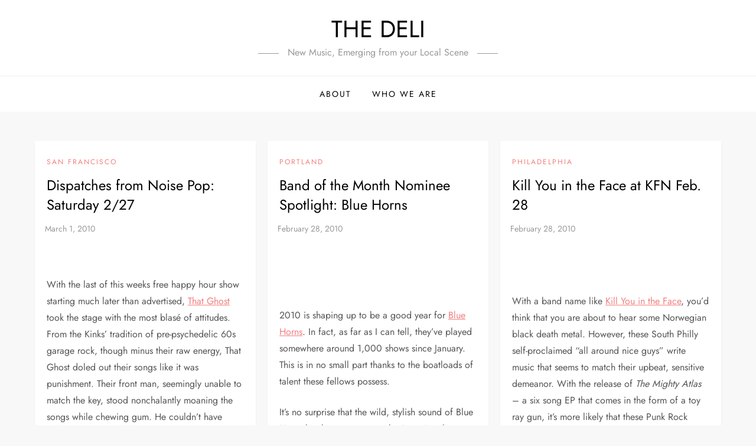

--- FILE ---
content_type: text/html; charset=UTF-8
request_url: https://thedelimag.com/page/2892/
body_size: 37881
content:
<!doctype html>
<html lang="en-US">
<head>
	<meta charset="UTF-8">
	<meta name="viewport" content="width=device-width, initial-scale=1">
	<link rel="profile" href="https://gmpg.org/xfn/11">

	<title>THE DELI &#8211; Page 2892 &#8211; New Music, Emerging from your Local Scene</title>
<meta name='robots' content='max-image-preview:large' />
<link rel='dns-prefetch' href='//stats.wp.com' />
<link rel='dns-prefetch' href='//i0.wp.com' />
<link rel='dns-prefetch' href='//c0.wp.com' />
<link rel="alternate" type="application/rss+xml" title="THE DELI &raquo; Feed" href="https://thedelimag.com/feed/" />
<link rel="alternate" type="application/rss+xml" title="THE DELI &raquo; Comments Feed" href="https://thedelimag.com/comments/feed/" />
<style id='wp-img-auto-sizes-contain-inline-css' type='text/css'>
img:is([sizes=auto i],[sizes^="auto," i]){contain-intrinsic-size:3000px 1500px}
/*# sourceURL=wp-img-auto-sizes-contain-inline-css */
</style>
<link rel='stylesheet' id='cube-blog-fonts-css' href='https://thedelimag.com/wp-content/fonts/ffbd3f8ed4218091c9b8f3ba81d51ffe.css' type='text/css' media='all' />
<style id='wp-emoji-styles-inline-css' type='text/css'>

	img.wp-smiley, img.emoji {
		display: inline !important;
		border: none !important;
		box-shadow: none !important;
		height: 1em !important;
		width: 1em !important;
		margin: 0 0.07em !important;
		vertical-align: -0.1em !important;
		background: none !important;
		padding: 0 !important;
	}
/*# sourceURL=wp-emoji-styles-inline-css */
</style>
<style id='wp-block-library-inline-css' type='text/css'>
:root{--wp-block-synced-color:#7a00df;--wp-block-synced-color--rgb:122,0,223;--wp-bound-block-color:var(--wp-block-synced-color);--wp-editor-canvas-background:#ddd;--wp-admin-theme-color:#007cba;--wp-admin-theme-color--rgb:0,124,186;--wp-admin-theme-color-darker-10:#006ba1;--wp-admin-theme-color-darker-10--rgb:0,107,160.5;--wp-admin-theme-color-darker-20:#005a87;--wp-admin-theme-color-darker-20--rgb:0,90,135;--wp-admin-border-width-focus:2px}@media (min-resolution:192dpi){:root{--wp-admin-border-width-focus:1.5px}}.wp-element-button{cursor:pointer}:root .has-very-light-gray-background-color{background-color:#eee}:root .has-very-dark-gray-background-color{background-color:#313131}:root .has-very-light-gray-color{color:#eee}:root .has-very-dark-gray-color{color:#313131}:root .has-vivid-green-cyan-to-vivid-cyan-blue-gradient-background{background:linear-gradient(135deg,#00d084,#0693e3)}:root .has-purple-crush-gradient-background{background:linear-gradient(135deg,#34e2e4,#4721fb 50%,#ab1dfe)}:root .has-hazy-dawn-gradient-background{background:linear-gradient(135deg,#faaca8,#dad0ec)}:root .has-subdued-olive-gradient-background{background:linear-gradient(135deg,#fafae1,#67a671)}:root .has-atomic-cream-gradient-background{background:linear-gradient(135deg,#fdd79a,#004a59)}:root .has-nightshade-gradient-background{background:linear-gradient(135deg,#330968,#31cdcf)}:root .has-midnight-gradient-background{background:linear-gradient(135deg,#020381,#2874fc)}:root{--wp--preset--font-size--normal:16px;--wp--preset--font-size--huge:42px}.has-regular-font-size{font-size:1em}.has-larger-font-size{font-size:2.625em}.has-normal-font-size{font-size:var(--wp--preset--font-size--normal)}.has-huge-font-size{font-size:var(--wp--preset--font-size--huge)}.has-text-align-center{text-align:center}.has-text-align-left{text-align:left}.has-text-align-right{text-align:right}.has-fit-text{white-space:nowrap!important}#end-resizable-editor-section{display:none}.aligncenter{clear:both}.items-justified-left{justify-content:flex-start}.items-justified-center{justify-content:center}.items-justified-right{justify-content:flex-end}.items-justified-space-between{justify-content:space-between}.screen-reader-text{border:0;clip-path:inset(50%);height:1px;margin:-1px;overflow:hidden;padding:0;position:absolute;width:1px;word-wrap:normal!important}.screen-reader-text:focus{background-color:#ddd;clip-path:none;color:#444;display:block;font-size:1em;height:auto;left:5px;line-height:normal;padding:15px 23px 14px;text-decoration:none;top:5px;width:auto;z-index:100000}html :where(.has-border-color){border-style:solid}html :where([style*=border-top-color]){border-top-style:solid}html :where([style*=border-right-color]){border-right-style:solid}html :where([style*=border-bottom-color]){border-bottom-style:solid}html :where([style*=border-left-color]){border-left-style:solid}html :where([style*=border-width]){border-style:solid}html :where([style*=border-top-width]){border-top-style:solid}html :where([style*=border-right-width]){border-right-style:solid}html :where([style*=border-bottom-width]){border-bottom-style:solid}html :where([style*=border-left-width]){border-left-style:solid}html :where(img[class*=wp-image-]){height:auto;max-width:100%}:where(figure){margin:0 0 1em}html :where(.is-position-sticky){--wp-admin--admin-bar--position-offset:var(--wp-admin--admin-bar--height,0px)}@media screen and (max-width:600px){html :where(.is-position-sticky){--wp-admin--admin-bar--position-offset:0px}}
.has-text-align-justify{text-align:justify;}

/*# sourceURL=wp-block-library-inline-css */
</style><style id='wp-block-archives-inline-css' type='text/css'>
.wp-block-archives{box-sizing:border-box}.wp-block-archives-dropdown label{display:block}
/*# sourceURL=https://c0.wp.com/c/6.9/wp-includes/blocks/archives/style.min.css */
</style>
<style id='wp-block-categories-inline-css' type='text/css'>
.wp-block-categories{box-sizing:border-box}.wp-block-categories.alignleft{margin-right:2em}.wp-block-categories.alignright{margin-left:2em}.wp-block-categories.wp-block-categories-dropdown.aligncenter{text-align:center}.wp-block-categories .wp-block-categories__label{display:block;width:100%}
/*# sourceURL=https://c0.wp.com/c/6.9/wp-includes/blocks/categories/style.min.css */
</style>
<style id='wp-block-heading-inline-css' type='text/css'>
h1:where(.wp-block-heading).has-background,h2:where(.wp-block-heading).has-background,h3:where(.wp-block-heading).has-background,h4:where(.wp-block-heading).has-background,h5:where(.wp-block-heading).has-background,h6:where(.wp-block-heading).has-background{padding:1.25em 2.375em}h1.has-text-align-left[style*=writing-mode]:where([style*=vertical-lr]),h1.has-text-align-right[style*=writing-mode]:where([style*=vertical-rl]),h2.has-text-align-left[style*=writing-mode]:where([style*=vertical-lr]),h2.has-text-align-right[style*=writing-mode]:where([style*=vertical-rl]),h3.has-text-align-left[style*=writing-mode]:where([style*=vertical-lr]),h3.has-text-align-right[style*=writing-mode]:where([style*=vertical-rl]),h4.has-text-align-left[style*=writing-mode]:where([style*=vertical-lr]),h4.has-text-align-right[style*=writing-mode]:where([style*=vertical-rl]),h5.has-text-align-left[style*=writing-mode]:where([style*=vertical-lr]),h5.has-text-align-right[style*=writing-mode]:where([style*=vertical-rl]),h6.has-text-align-left[style*=writing-mode]:where([style*=vertical-lr]),h6.has-text-align-right[style*=writing-mode]:where([style*=vertical-rl]){rotate:180deg}
/*# sourceURL=https://c0.wp.com/c/6.9/wp-includes/blocks/heading/style.min.css */
</style>
<style id='wp-block-latest-comments-inline-css' type='text/css'>
ol.wp-block-latest-comments{box-sizing:border-box;margin-left:0}:where(.wp-block-latest-comments:not([style*=line-height] .wp-block-latest-comments__comment)){line-height:1.1}:where(.wp-block-latest-comments:not([style*=line-height] .wp-block-latest-comments__comment-excerpt p)){line-height:1.8}.has-dates :where(.wp-block-latest-comments:not([style*=line-height])),.has-excerpts :where(.wp-block-latest-comments:not([style*=line-height])){line-height:1.5}.wp-block-latest-comments .wp-block-latest-comments{padding-left:0}.wp-block-latest-comments__comment{list-style:none;margin-bottom:1em}.has-avatars .wp-block-latest-comments__comment{list-style:none;min-height:2.25em}.has-avatars .wp-block-latest-comments__comment .wp-block-latest-comments__comment-excerpt,.has-avatars .wp-block-latest-comments__comment .wp-block-latest-comments__comment-meta{margin-left:3.25em}.wp-block-latest-comments__comment-excerpt p{font-size:.875em;margin:.36em 0 1.4em}.wp-block-latest-comments__comment-date{display:block;font-size:.75em}.wp-block-latest-comments .avatar,.wp-block-latest-comments__comment-avatar{border-radius:1.5em;display:block;float:left;height:2.5em;margin-right:.75em;width:2.5em}.wp-block-latest-comments[class*=-font-size] a,.wp-block-latest-comments[style*=font-size] a{font-size:inherit}
/*# sourceURL=https://c0.wp.com/c/6.9/wp-includes/blocks/latest-comments/style.min.css */
</style>
<style id='wp-block-latest-posts-inline-css' type='text/css'>
.wp-block-latest-posts{box-sizing:border-box}.wp-block-latest-posts.alignleft{margin-right:2em}.wp-block-latest-posts.alignright{margin-left:2em}.wp-block-latest-posts.wp-block-latest-posts__list{list-style:none}.wp-block-latest-posts.wp-block-latest-posts__list li{clear:both;overflow-wrap:break-word}.wp-block-latest-posts.is-grid{display:flex;flex-wrap:wrap}.wp-block-latest-posts.is-grid li{margin:0 1.25em 1.25em 0;width:100%}@media (min-width:600px){.wp-block-latest-posts.columns-2 li{width:calc(50% - .625em)}.wp-block-latest-posts.columns-2 li:nth-child(2n){margin-right:0}.wp-block-latest-posts.columns-3 li{width:calc(33.33333% - .83333em)}.wp-block-latest-posts.columns-3 li:nth-child(3n){margin-right:0}.wp-block-latest-posts.columns-4 li{width:calc(25% - .9375em)}.wp-block-latest-posts.columns-4 li:nth-child(4n){margin-right:0}.wp-block-latest-posts.columns-5 li{width:calc(20% - 1em)}.wp-block-latest-posts.columns-5 li:nth-child(5n){margin-right:0}.wp-block-latest-posts.columns-6 li{width:calc(16.66667% - 1.04167em)}.wp-block-latest-posts.columns-6 li:nth-child(6n){margin-right:0}}:root :where(.wp-block-latest-posts.is-grid){padding:0}:root :where(.wp-block-latest-posts.wp-block-latest-posts__list){padding-left:0}.wp-block-latest-posts__post-author,.wp-block-latest-posts__post-date{display:block;font-size:.8125em}.wp-block-latest-posts__post-excerpt,.wp-block-latest-posts__post-full-content{margin-bottom:1em;margin-top:.5em}.wp-block-latest-posts__featured-image a{display:inline-block}.wp-block-latest-posts__featured-image img{height:auto;max-width:100%;width:auto}.wp-block-latest-posts__featured-image.alignleft{float:left;margin-right:1em}.wp-block-latest-posts__featured-image.alignright{float:right;margin-left:1em}.wp-block-latest-posts__featured-image.aligncenter{margin-bottom:1em;text-align:center}
/*# sourceURL=https://c0.wp.com/c/6.9/wp-includes/blocks/latest-posts/style.min.css */
</style>
<style id='wp-block-search-inline-css' type='text/css'>
.wp-block-search__button{margin-left:10px;word-break:normal}.wp-block-search__button.has-icon{line-height:0}.wp-block-search__button svg{height:1.25em;min-height:24px;min-width:24px;width:1.25em;fill:currentColor;vertical-align:text-bottom}:where(.wp-block-search__button){border:1px solid #ccc;padding:6px 10px}.wp-block-search__inside-wrapper{display:flex;flex:auto;flex-wrap:nowrap;max-width:100%}.wp-block-search__label{width:100%}.wp-block-search.wp-block-search__button-only .wp-block-search__button{box-sizing:border-box;display:flex;flex-shrink:0;justify-content:center;margin-left:0;max-width:100%}.wp-block-search.wp-block-search__button-only .wp-block-search__inside-wrapper{min-width:0!important;transition-property:width}.wp-block-search.wp-block-search__button-only .wp-block-search__input{flex-basis:100%;transition-duration:.3s}.wp-block-search.wp-block-search__button-only.wp-block-search__searchfield-hidden,.wp-block-search.wp-block-search__button-only.wp-block-search__searchfield-hidden .wp-block-search__inside-wrapper{overflow:hidden}.wp-block-search.wp-block-search__button-only.wp-block-search__searchfield-hidden .wp-block-search__input{border-left-width:0!important;border-right-width:0!important;flex-basis:0;flex-grow:0;margin:0;min-width:0!important;padding-left:0!important;padding-right:0!important;width:0!important}:where(.wp-block-search__input){appearance:none;border:1px solid #949494;flex-grow:1;font-family:inherit;font-size:inherit;font-style:inherit;font-weight:inherit;letter-spacing:inherit;line-height:inherit;margin-left:0;margin-right:0;min-width:3rem;padding:8px;text-decoration:unset!important;text-transform:inherit}:where(.wp-block-search__button-inside .wp-block-search__inside-wrapper){background-color:#fff;border:1px solid #949494;box-sizing:border-box;padding:4px}:where(.wp-block-search__button-inside .wp-block-search__inside-wrapper) .wp-block-search__input{border:none;border-radius:0;padding:0 4px}:where(.wp-block-search__button-inside .wp-block-search__inside-wrapper) .wp-block-search__input:focus{outline:none}:where(.wp-block-search__button-inside .wp-block-search__inside-wrapper) :where(.wp-block-search__button){padding:4px 8px}.wp-block-search.aligncenter .wp-block-search__inside-wrapper{margin:auto}.wp-block[data-align=right] .wp-block-search.wp-block-search__button-only .wp-block-search__inside-wrapper{float:right}
/*# sourceURL=https://c0.wp.com/c/6.9/wp-includes/blocks/search/style.min.css */
</style>
<style id='wp-block-search-theme-inline-css' type='text/css'>
.wp-block-search .wp-block-search__label{font-weight:700}.wp-block-search__button{border:1px solid #ccc;padding:.375em .625em}
/*# sourceURL=https://c0.wp.com/c/6.9/wp-includes/blocks/search/theme.min.css */
</style>
<style id='wp-block-group-inline-css' type='text/css'>
.wp-block-group{box-sizing:border-box}:where(.wp-block-group.wp-block-group-is-layout-constrained){position:relative}
/*# sourceURL=https://c0.wp.com/c/6.9/wp-includes/blocks/group/style.min.css */
</style>
<style id='wp-block-group-theme-inline-css' type='text/css'>
:where(.wp-block-group.has-background){padding:1.25em 2.375em}
/*# sourceURL=https://c0.wp.com/c/6.9/wp-includes/blocks/group/theme.min.css */
</style>
<style id='global-styles-inline-css' type='text/css'>
:root{--wp--preset--aspect-ratio--square: 1;--wp--preset--aspect-ratio--4-3: 4/3;--wp--preset--aspect-ratio--3-4: 3/4;--wp--preset--aspect-ratio--3-2: 3/2;--wp--preset--aspect-ratio--2-3: 2/3;--wp--preset--aspect-ratio--16-9: 16/9;--wp--preset--aspect-ratio--9-16: 9/16;--wp--preset--color--black: #2f3633;--wp--preset--color--cyan-bluish-gray: #abb8c3;--wp--preset--color--white: #ffffff;--wp--preset--color--pale-pink: #f78da7;--wp--preset--color--vivid-red: #cf2e2e;--wp--preset--color--luminous-vivid-orange: #ff6900;--wp--preset--color--luminous-vivid-amber: #fcb900;--wp--preset--color--light-green-cyan: #7bdcb5;--wp--preset--color--vivid-green-cyan: #00d084;--wp--preset--color--pale-cyan-blue: #8ed1fc;--wp--preset--color--vivid-cyan-blue: #0693e3;--wp--preset--color--vivid-purple: #9b51e0;--wp--preset--color--blue: #2c7dfa;--wp--preset--color--green: #07d79c;--wp--preset--color--orange: #ff8737;--wp--preset--color--grey: #82868b;--wp--preset--gradient--vivid-cyan-blue-to-vivid-purple: linear-gradient(135deg,rgb(6,147,227) 0%,rgb(155,81,224) 100%);--wp--preset--gradient--light-green-cyan-to-vivid-green-cyan: linear-gradient(135deg,rgb(122,220,180) 0%,rgb(0,208,130) 100%);--wp--preset--gradient--luminous-vivid-amber-to-luminous-vivid-orange: linear-gradient(135deg,rgb(252,185,0) 0%,rgb(255,105,0) 100%);--wp--preset--gradient--luminous-vivid-orange-to-vivid-red: linear-gradient(135deg,rgb(255,105,0) 0%,rgb(207,46,46) 100%);--wp--preset--gradient--very-light-gray-to-cyan-bluish-gray: linear-gradient(135deg,rgb(238,238,238) 0%,rgb(169,184,195) 100%);--wp--preset--gradient--cool-to-warm-spectrum: linear-gradient(135deg,rgb(74,234,220) 0%,rgb(151,120,209) 20%,rgb(207,42,186) 40%,rgb(238,44,130) 60%,rgb(251,105,98) 80%,rgb(254,248,76) 100%);--wp--preset--gradient--blush-light-purple: linear-gradient(135deg,rgb(255,206,236) 0%,rgb(152,150,240) 100%);--wp--preset--gradient--blush-bordeaux: linear-gradient(135deg,rgb(254,205,165) 0%,rgb(254,45,45) 50%,rgb(107,0,62) 100%);--wp--preset--gradient--luminous-dusk: linear-gradient(135deg,rgb(255,203,112) 0%,rgb(199,81,192) 50%,rgb(65,88,208) 100%);--wp--preset--gradient--pale-ocean: linear-gradient(135deg,rgb(255,245,203) 0%,rgb(182,227,212) 50%,rgb(51,167,181) 100%);--wp--preset--gradient--electric-grass: linear-gradient(135deg,rgb(202,248,128) 0%,rgb(113,206,126) 100%);--wp--preset--gradient--midnight: linear-gradient(135deg,rgb(2,3,129) 0%,rgb(40,116,252) 100%);--wp--preset--font-size--small: 12px;--wp--preset--font-size--medium: 20px;--wp--preset--font-size--large: 36px;--wp--preset--font-size--x-large: 42px;--wp--preset--font-size--regular: 16px;--wp--preset--font-size--larger: 36px;--wp--preset--font-size--huge: 48px;--wp--preset--spacing--20: 0.44rem;--wp--preset--spacing--30: 0.67rem;--wp--preset--spacing--40: 1rem;--wp--preset--spacing--50: 1.5rem;--wp--preset--spacing--60: 2.25rem;--wp--preset--spacing--70: 3.38rem;--wp--preset--spacing--80: 5.06rem;--wp--preset--shadow--natural: 6px 6px 9px rgba(0, 0, 0, 0.2);--wp--preset--shadow--deep: 12px 12px 50px rgba(0, 0, 0, 0.4);--wp--preset--shadow--sharp: 6px 6px 0px rgba(0, 0, 0, 0.2);--wp--preset--shadow--outlined: 6px 6px 0px -3px rgb(255, 255, 255), 6px 6px rgb(0, 0, 0);--wp--preset--shadow--crisp: 6px 6px 0px rgb(0, 0, 0);}:where(.is-layout-flex){gap: 0.5em;}:where(.is-layout-grid){gap: 0.5em;}body .is-layout-flex{display: flex;}.is-layout-flex{flex-wrap: wrap;align-items: center;}.is-layout-flex > :is(*, div){margin: 0;}body .is-layout-grid{display: grid;}.is-layout-grid > :is(*, div){margin: 0;}:where(.wp-block-columns.is-layout-flex){gap: 2em;}:where(.wp-block-columns.is-layout-grid){gap: 2em;}:where(.wp-block-post-template.is-layout-flex){gap: 1.25em;}:where(.wp-block-post-template.is-layout-grid){gap: 1.25em;}.has-black-color{color: var(--wp--preset--color--black) !important;}.has-cyan-bluish-gray-color{color: var(--wp--preset--color--cyan-bluish-gray) !important;}.has-white-color{color: var(--wp--preset--color--white) !important;}.has-pale-pink-color{color: var(--wp--preset--color--pale-pink) !important;}.has-vivid-red-color{color: var(--wp--preset--color--vivid-red) !important;}.has-luminous-vivid-orange-color{color: var(--wp--preset--color--luminous-vivid-orange) !important;}.has-luminous-vivid-amber-color{color: var(--wp--preset--color--luminous-vivid-amber) !important;}.has-light-green-cyan-color{color: var(--wp--preset--color--light-green-cyan) !important;}.has-vivid-green-cyan-color{color: var(--wp--preset--color--vivid-green-cyan) !important;}.has-pale-cyan-blue-color{color: var(--wp--preset--color--pale-cyan-blue) !important;}.has-vivid-cyan-blue-color{color: var(--wp--preset--color--vivid-cyan-blue) !important;}.has-vivid-purple-color{color: var(--wp--preset--color--vivid-purple) !important;}.has-black-background-color{background-color: var(--wp--preset--color--black) !important;}.has-cyan-bluish-gray-background-color{background-color: var(--wp--preset--color--cyan-bluish-gray) !important;}.has-white-background-color{background-color: var(--wp--preset--color--white) !important;}.has-pale-pink-background-color{background-color: var(--wp--preset--color--pale-pink) !important;}.has-vivid-red-background-color{background-color: var(--wp--preset--color--vivid-red) !important;}.has-luminous-vivid-orange-background-color{background-color: var(--wp--preset--color--luminous-vivid-orange) !important;}.has-luminous-vivid-amber-background-color{background-color: var(--wp--preset--color--luminous-vivid-amber) !important;}.has-light-green-cyan-background-color{background-color: var(--wp--preset--color--light-green-cyan) !important;}.has-vivid-green-cyan-background-color{background-color: var(--wp--preset--color--vivid-green-cyan) !important;}.has-pale-cyan-blue-background-color{background-color: var(--wp--preset--color--pale-cyan-blue) !important;}.has-vivid-cyan-blue-background-color{background-color: var(--wp--preset--color--vivid-cyan-blue) !important;}.has-vivid-purple-background-color{background-color: var(--wp--preset--color--vivid-purple) !important;}.has-black-border-color{border-color: var(--wp--preset--color--black) !important;}.has-cyan-bluish-gray-border-color{border-color: var(--wp--preset--color--cyan-bluish-gray) !important;}.has-white-border-color{border-color: var(--wp--preset--color--white) !important;}.has-pale-pink-border-color{border-color: var(--wp--preset--color--pale-pink) !important;}.has-vivid-red-border-color{border-color: var(--wp--preset--color--vivid-red) !important;}.has-luminous-vivid-orange-border-color{border-color: var(--wp--preset--color--luminous-vivid-orange) !important;}.has-luminous-vivid-amber-border-color{border-color: var(--wp--preset--color--luminous-vivid-amber) !important;}.has-light-green-cyan-border-color{border-color: var(--wp--preset--color--light-green-cyan) !important;}.has-vivid-green-cyan-border-color{border-color: var(--wp--preset--color--vivid-green-cyan) !important;}.has-pale-cyan-blue-border-color{border-color: var(--wp--preset--color--pale-cyan-blue) !important;}.has-vivid-cyan-blue-border-color{border-color: var(--wp--preset--color--vivid-cyan-blue) !important;}.has-vivid-purple-border-color{border-color: var(--wp--preset--color--vivid-purple) !important;}.has-vivid-cyan-blue-to-vivid-purple-gradient-background{background: var(--wp--preset--gradient--vivid-cyan-blue-to-vivid-purple) !important;}.has-light-green-cyan-to-vivid-green-cyan-gradient-background{background: var(--wp--preset--gradient--light-green-cyan-to-vivid-green-cyan) !important;}.has-luminous-vivid-amber-to-luminous-vivid-orange-gradient-background{background: var(--wp--preset--gradient--luminous-vivid-amber-to-luminous-vivid-orange) !important;}.has-luminous-vivid-orange-to-vivid-red-gradient-background{background: var(--wp--preset--gradient--luminous-vivid-orange-to-vivid-red) !important;}.has-very-light-gray-to-cyan-bluish-gray-gradient-background{background: var(--wp--preset--gradient--very-light-gray-to-cyan-bluish-gray) !important;}.has-cool-to-warm-spectrum-gradient-background{background: var(--wp--preset--gradient--cool-to-warm-spectrum) !important;}.has-blush-light-purple-gradient-background{background: var(--wp--preset--gradient--blush-light-purple) !important;}.has-blush-bordeaux-gradient-background{background: var(--wp--preset--gradient--blush-bordeaux) !important;}.has-luminous-dusk-gradient-background{background: var(--wp--preset--gradient--luminous-dusk) !important;}.has-pale-ocean-gradient-background{background: var(--wp--preset--gradient--pale-ocean) !important;}.has-electric-grass-gradient-background{background: var(--wp--preset--gradient--electric-grass) !important;}.has-midnight-gradient-background{background: var(--wp--preset--gradient--midnight) !important;}.has-small-font-size{font-size: var(--wp--preset--font-size--small) !important;}.has-medium-font-size{font-size: var(--wp--preset--font-size--medium) !important;}.has-large-font-size{font-size: var(--wp--preset--font-size--large) !important;}.has-x-large-font-size{font-size: var(--wp--preset--font-size--x-large) !important;}
/*# sourceURL=global-styles-inline-css */
</style>

<style id='classic-theme-styles-inline-css' type='text/css'>
/*! This file is auto-generated */
.wp-block-button__link{color:#fff;background-color:#32373c;border-radius:9999px;box-shadow:none;text-decoration:none;padding:calc(.667em + 2px) calc(1.333em + 2px);font-size:1.125em}.wp-block-file__button{background:#32373c;color:#fff;text-decoration:none}
/*# sourceURL=/wp-includes/css/classic-themes.min.css */
</style>
<link rel='stylesheet' id='cube-blog-blocks-css' href='https://thedelimag.com/wp-content/themes/cube-blog/assets/css/blocks.css?ver=6.9' type='text/css' media='all' />
<link rel='stylesheet' id='cube-blog-style-css' href='https://thedelimag.com/wp-content/themes/cube-blog/style.css?ver=6.9' type='text/css' media='all' />
<link rel='stylesheet' id='jetpack_css-css' href='https://c0.wp.com/p/jetpack/12.8.2/css/jetpack.css' type='text/css' media='all' />
<script type="text/javascript" src="https://c0.wp.com/c/6.9/wp-includes/js/jquery/jquery.min.js" id="jquery-core-js"></script>
<script type="text/javascript" src="https://c0.wp.com/c/6.9/wp-includes/js/jquery/jquery-migrate.min.js" id="jquery-migrate-js"></script>
<link rel="https://api.w.org/" href="https://thedelimag.com/wp-json/" /><link rel="EditURI" type="application/rsd+xml" title="RSD" href="https://thedelimag.com/xmlrpc.php?rsd" />
<meta name="generator" content="WordPress 6.9" />
	<style>img#wpstats{display:none}</style>
		</head>

<body class="home blog paged paged-2892 wp-theme-cube-blog hfeed has-sidebar no-sidebar">


<div id="page" class="site">
	<a class="skip-link screen-reader-text" href="#content">Skip to content</a>

	
<div class="custom-header">
	<div class="custom-header-media">
			</div><!-- .custom-header-media -->
</div><!-- .custom-header -->
	
	<header id="masthead" class="site-header">
		<div class="site-branding">
			<div class="container">
				<div class="site-branding-logo">
									</div><!-- .site-branding-logo -->

				<div class="site-branding-text">
											<h1 class="site-title"><a href="https://thedelimag.com/" rel="home">THE DELI</a></h1>
					
											<p class="site-description">New Music, Emerging from your Local Scene</p>
									</div><!-- .site-branding-text -->
			</div><!-- .container -->
		</div><!-- .site-branding -->
		
		<nav id="site-navigation" class="main-navigation navigation-menu">
			<div class="container">
				<button class="menu-toggle" aria-controls="primary-menu" aria-expanded="false">
					<svg class="icon icon-bars" aria-hidden="true" role="img"> <use href="#icon-bars" xlink:href="#icon-bars"></use> </svg><svg class="icon icon-close" aria-hidden="true" role="img"> <use href="#icon-close" xlink:href="#icon-close"></use> </svg>					<span class="primary-menu-label">Menu</span>
				</button>

				<div id="primary-menu" class="nav-menu"><ul>
<li class="page_item page-item-17"><a href="https://thedelimag.com/about/">About</a></li>
<li class="page_item page-item-2"><a href="https://thedelimag.com/sample-page/">Who We Are</a></li>
</ul></div>
			</div><!-- .container -->
		</nav><!-- #site-navigation -->
	</header><!-- #masthead -->

	<div id="content" class="site-content">
		


<div id="content-wrap" class="container">
	<div id="primary" class="content-area">
		<main id="main" class="site-main">
			<div class="blog-archive columns-3 clear">
				
<article id="post-222565" class="post-222565 post type-post status-publish format-standard hentry category-sf">
	<div class="blog-post-item">
		        
        <div class="entry-container">
			<span class="cat-links"><a href="https://thedelimag.com/category/usa/sf/" rel="category tag">San Francisco</a></span>
			<header class="entry-header">
				<h2 class="entry-title"><a href="https://thedelimag.com/dispatches-from-noise-pop-saturday-2-27/" rel="bookmark">Dispatches from Noise Pop: Saturday 2/27</a></h2>			</header><!-- .entry-header -->

			<span class="posted-on">Posted on: <a href="https://thedelimag.com/dispatches-from-noise-pop-saturday-2-27/" rel="bookmark"><time class="entry-date published updated" datetime="2010-03-01T02:22:36+00:00">March 1, 2010</time></a></span>
							<div class="entry-content">
					<p><img fetchpriority="high" decoding="async" width="425" height="319" alt="" src="http://c2.ac-images.myspacecdn.com/images02/130/l_01e2c68146f44fe99cf4fe732129fdf5.jpg" /></p>
<p>With the last of this weeks free happy hour show starting much later than advertised, <a href="http://www.myspace.com/thatghost">That Ghost</a> took the stage with the most blas&eacute; of attitudes.  From the Kinks&rsquo; tradition of pre-psychedelic 60s garage rock, though minus their raw energy, That Ghost doled out their songs like it was punishment.  Their front man, seemingly unable to match the key, stood nonchalantly moaning the songs while chewing gum.  He couldn&rsquo;t have seemed less interested in his own music.  On the other side of the stage there was another guitarist who didn&rsquo;t seem to be contributing anything to the overall sound.  He appeared to be playing but I couldn&rsquo;t hear it.  To their credit their bassist was very talented and held together a strong backbone for their songs.  Inject some life into their members and I may be back to check them out.</p>
<p><img decoding="async" width="425" height="319" alt="" src="http://c3.ac-images.myspacecdn.com/images02/130/l_e3ffdfab9f194e2e81837d5f7a31cd6a.jpg" /></p>
<p>Following That Ghost <a href="http://www.myspace.com/baths">The Baths</a> took to the stage, with a front man sporting his best Ringo Starr handle bar mustache, and continued with the theme of 60s garage rock.  Fairly conventional sounding they were enjoyable but nothing terribly innovative.</p>
<p><img decoding="async" width="425" height="319" alt="" src="http://c1.ac-images.myspacecdn.com/images02/142/l_821ee88aab4e4a888be3c48e71b4e7fc.jpg" /></p>
<p>Heading downtown to the <a href="http://www.mezzaninesf.com/calendar.asp">Mezzanine</a>, a place I would normally avoid like the bubonic plague for fear of catching an Ed Hardy disease, I geared up for the dance party to come.  First up were the cute and quirky band <a href="http://www.myspace.com/myfirstearthquake">My First Earthquake</a>.  With an air of 50s girl pop sans lyrics about &ldquo;be my baby&rdquo; and more about tits and wet dreams, filtered through 80s synth rock like The Cars, My First Earthquake did nerd rockers of the world proud.  They were as if a group of theatre kids from your high school formed a band to endear their way into your ears.</p>
<p><img loading="lazy" decoding="async" width="425" height="319" alt="" src="http://c1.ac-images.myspacecdn.com/images02/149/l_a02c912a98f54a97806e0918e9b00c28.jpg" /></p>
<p><a href="http://www.myspace.com/sugarandgold">Sugar and Gold</a> followed and really hammed it up for the crowd.  Imploring his best Prince performance (right down to his diminutive stature) their front man strutted around stage licking his guitar and shaking his ass for a dedicated crowd.  I&rsquo;ve never been much of a fan of their disco-revival sound but it certainly was a show to watch.  The music is catchy and serves as a perfect background for a dance party, but as far as depth there isn&rsquo;t much to it.</p>
<p><img loading="lazy" decoding="async" width="425" height="319" alt="" src="http://c4.ac-images.myspacecdn.com/images02/126/l_1d62249173b64f258f6ddb55bc3088b7.jpg" /></p>
<p>After several months as recluses, <a href="http://www.myspace.com/maushausmusic">Maus Haus</a> are back and could not have sounded better.  Playing tracks from their debut album and a few from their forthcoming 7-inch (available for download on Tuesday), and weaving together their fascinating and intricate sound.  Hearing the new tracks was quite exciting and I wait with great anticipation to give them an in depth listen latter on.  Additionally, as a performance it was quite nice to see Josh, one of their front man, really come out of his performance shell getting into the groove and almost rapping one of my favorite songs of their initial album &ldquo;Reaction.&rdquo;</p>
<p><img loading="lazy" decoding="async" width="425" height="319" alt="" src="http://c3.ac-images.myspacecdn.com/images02/123/l_71258e99a6c347ed89f3c8495adebaf2.jpg" /></p>
<p><a href="http://www.myspace.com/chkchkchk">!!!</a> closed the evening, laying down their fantastic groove, to a thoroughly devoted crowd.  Truly living up to their reputation of assaulting your hips with their rhythm and groove, !!! put out as much energy as they demanded from the crowd.  Though I would greatly loved to hear a few tracks from Louden Up Now, I can understand why they would choose not to play them.  The downside to writing directly political tracks somewhat dates them.  It&rsquo;s hard to tell a different President, that you may or may not support, to &ldquo;suck your dick&rdquo; with the same meaning behind it.  All that aside, they certainly did their job energizing the crowd, so much so that during their encore the stage was bum rushed by overly zealous dancers who were swiftly shut down by the bouncers. It was wild to see.</p>
<p><img loading="lazy" decoding="async" width="425" height="319" alt="" src="http://c3.ac-images.myspacecdn.com/images02/141/l_09168b8a4f8b4d32b0ea0472f5d9983a.jpg" /></p>
<p>Nearing its end, I head out to my final Noise Pop show tonight, <a href="http://www.myspace.com/edwardsharpe">Edward Sharpe and the Magnetic Zeros</a> at <a href="http://www.bimbos365club.com/">Bimbo&rsquo;s</a>.</p>
<p>&nbsp;</p>
<p>&#8211;<em>Words and Photos by Ada Lann</em></p>
				</div><!-- .entry-content -->
					</div><!-- .entry-container -->
	</div><!-- .blog-post-item -->
</article><!-- #post-222565 -->
<article id="post-222566" class="post-222566 post type-post status-publish format-standard hentry category-portland">
	<div class="blog-post-item">
		        
        <div class="entry-container">
			<span class="cat-links"><a href="https://thedelimag.com/category/usa/portland/" rel="category tag">Portland</a></span>
			<header class="entry-header">
				<h2 class="entry-title"><a href="https://thedelimag.com/band-of-the-month-nominee-spotlight-blue-horns/" rel="bookmark">Band of the Month Nominee Spotlight: Blue Horns</a></h2>			</header><!-- .entry-header -->

			<span class="posted-on">Posted on: <a href="https://thedelimag.com/band-of-the-month-nominee-spotlight-blue-horns/" rel="bookmark"><time class="entry-date published updated" datetime="2010-02-28T22:04:20+00:00">February 28, 2010</time></a></span>
							<div class="entry-content">
					<p><img loading="lazy" decoding="async" height="283" width="425" alt="" src="http://c4.ac-images.myspacecdn.com/images02/11/l_ebcc4c44adfa45eb977dd2818c4dafe3.jpg" /></p>
<p>&nbsp;</p>
<p>2010 is shaping up to be a good year for <a href="http://www.myspace.com/bluehornsband">Blue Horns</a>. In fact, as far as I can tell, they&#8217;ve played somewhere around 1,000 shows since January. This is in no small part thanks to the boatloads of talent these fellows possess.</p>
<p>It&#8217;s no surprise that the wild, stylish sound of Blue Horns has become so popular in a city where hipsters strive to look like lumberjacks and you&#8217;re as likely to party in nature as you are in a nightclub. They make the kind of music that should have accompanied Max Records on the big screen if Max had a leather jacket on and Karen O wasn&#8217;t so literal in her translation of &quot;Wild Thing.&quot;</p>
<p>The band brings a teenage energy to the music, without letting it become angsty or obnoxious. Their talent lies not just in making raucous, joyous sounds, but in knowing where to bring them back and tone them down before they lose sight of the song. Nowhere is this surprising restraint more obvious than in their new single &quot;Daughters,&quot; available on their MySpace page.</p>
<p>Not only can you finally hear what Park is singing, but the sound in general has mellowed and matured. Needless to say you should probably check it out, and if their recent schedule is any indication you will have plenty of chances to.</p>
<p>&#8211; <em>Emilie Clark</em></p>
				</div><!-- .entry-content -->
					</div><!-- .entry-container -->
	</div><!-- .blog-post-item -->
</article><!-- #post-222566 -->
<article id="post-222567" class="post-222567 post type-post status-publish format-standard hentry category-philly">
	<div class="blog-post-item">
		        
        <div class="entry-container">
			<span class="cat-links"><a href="https://thedelimag.com/category/usa/philly/" rel="category tag">Philadelphia</a></span>
			<header class="entry-header">
				<h2 class="entry-title"><a href="https://thedelimag.com/kill-you-in-the-face-at-kfn-feb-28/" rel="bookmark">Kill You in the Face at KFN Feb. 28</a></h2>			</header><!-- .entry-header -->

			<span class="posted-on">Posted on: <a href="https://thedelimag.com/kill-you-in-the-face-at-kfn-feb-28/" rel="bookmark"><time class="entry-date published updated" datetime="2010-02-28T19:25:31+00:00">February 28, 2010</time></a></span>
							<div class="entry-content">
					<p><img loading="lazy" decoding="async" width="425" height="283" alt="" src="http://c4.ac-images.myspacecdn.com/images02/37/l_a95e4c4a1e1d4518a2b44be714f3f18f.jpg" /></p>
<div>&nbsp;</div>
<div>With a band name like <a href="http://www.myspace.com/killfacephilly">Kill You in the Face</a>, you&rsquo;d think that you are about to hear some Norwegian black death metal. However, these South Philly self-proclaimed &ldquo;all around nice guys&rdquo; write music that seems to match their upbeat, sensitive demeanor. With the release of <i>The Mighty Atlas</i> &#8211; a six song EP that comes in the form of a toy ray gun, it&#8217;s more likely that these Punk Rock Payroll family members will take aim at your heartstrings than your face. Kill You in the Face will be hosting Twin Thousands (Greta from Cursive&rsquo;s new band) at Kung Fu Necktie tonight. <i>Kung Fu Necktie, 1250 Front St., 7:30pm, $8, 21+</i> <a href="http://www.myspace.com/killfacephilly">myspace.com/killfacephilly</a> &#8211; <i>H.M Kauffman</i></div>
<p>&nbsp;</p>
				</div><!-- .entry-content -->
					</div><!-- .entry-container -->
	</div><!-- .blog-post-item -->
</article><!-- #post-222567 -->
<article id="post-222568" class="post-222568 post type-post status-publish format-standard hentry category-philly">
	<div class="blog-post-item">
		        
        <div class="entry-container">
			<span class="cat-links"><a href="https://thedelimag.com/category/usa/philly/" rel="category tag">Philadelphia</a></span>
			<header class="entry-header">
				<h2 class="entry-title"><a href="https://thedelimag.com/the-delis-featured-artists-of-the-month-controlled-storms/" rel="bookmark">The Deli’s Featured Artist(s) of the Month: Controlled Storms</a></h2>			</header><!-- .entry-header -->

			<span class="posted-on">Posted on: <a href="https://thedelimag.com/the-delis-featured-artists-of-the-month-controlled-storms/" rel="bookmark"><time class="entry-date published updated" datetime="2010-02-28T18:44:50+00:00">February 28, 2010</time></a></span>
							<div class="entry-content">
					<p><img loading="lazy" decoding="async" width="425" height="554" alt="" src="http://c2.ac-images.myspacecdn.com/images01/14/l_595922fa9fcb60a57f4b30b4f0270e59.jpg" /></p>
<div>&nbsp;</div>
<div>We caught up with our Featured Artist(s) of the Month and three-headed front <a href="http://www.myspace.com/controlledstorms">Controlled Storms</a> to find out a few facts and future plans for our local shoegazey ambient post rockers.</div>
<div>&nbsp;</div>
<div>The Deli: When did you start playing together?</div>
<div><span style="color: windowtext;">&nbsp;</span></div>
<div><span style="color: windowtext;">Controlled Storms: Steve and Brandon started playing together in early 2007, and our first show was in May at the Curiosity Shoppe (bike cops shut us down half-way through!) Ben started playing with us that October, just after we performed as part of Binding Sun at the Fringe Festival.</span></div>
<div>
TD: What are your biggest musical influences, and what artists (local/national/international) are you currently listening to?</div>
<div>&nbsp;</div>
<div>Our biggest collective influences are Tortoise, Brian Eno, David Byrne, Do Make Say Think, Tom Waits, and a bunch of Blue Note artists (Coltrane, Miles, Ornette Coleman, etc).&nbsp;Some of the Philly bands we&#8217;re into are <a href="http://www.myspace.com/cloudminder">Cloud Minder</a>, <a href="http://www.myspace.com/infinien">Infinien</a>, <a href="http://www.myspace.com/pinkskullband">Pink Skull</a>, <a href="http://www.myspace.com/hentaimusic">Levee Drivers</a>&#8230; there are&nbsp;just too many to name. National artists? Tune-Yards is stunning (caught them at the Danger Danger Gallery &#8211; tons of soul) and El Ten Eleven (got a chance to play with them last year &#8211; one of the tightest live acts you&#8217;ll ever see). As for international bands, Bassekou Kouyate &amp; Ngoni ba, Jorge Ben, LITE, Samuel Jackson Five, and Aphex Twin.</div>
<div>
TD: What&#8217;s the first concert that you ever attended and first album that you ever bought?</div>
<div>&nbsp;</div>
<div>Brandon &#8211; My first concert was Jane&#8217;s Addiction with my 8th grade girlfriend. First album: Pink Floyd &#8211; Animals (wax), REM &#8211; Monster (cd).&nbsp;</div>
<div>&nbsp;</div>
<div>Ben &#8211; I don&#8217;t remember my first album, but my first concert was definitely Tommy James and the Shondells with my Dad.</div>
<div>&nbsp;</div>
<div>Steve &#8211; Oh whatever, I&#8217;ll admit it, my first album was an Aerosmith cassette, and my first show was the Rolling Stone&#8217;s Voodoo Lounge Tour when I was in 5th grade. Blind Melon opened&#8230;we missed &#8217;em, go figure!</div>
<div>&nbsp;</div>
<div>TD: What&#8217;s your take on the Philly music scene?</div>
<div>&nbsp;</div>
<div>CS: Some people say the only thing Philly has going is freak-folk, but if you look in the right places, there is an eclectic scene here &#8211; indie, hip-hop, instrumental, bluegrass, punk. The DIY ethic is thriving in Philadelphia, and it&#8217;s the right-sized city to create a sense of community between artists. We love playing NYC, but it&#8217;s a huge exhausting place, and we&#8217;ve played in cities that were struggling to build a scene because they were so small. In Philly, there&#8217;s a lot of opportunity AND a lot of community. It&#8217;s a beautiful place to make music.</div>
<div>
TD: What are your plans for 2010?</div>
<div>&nbsp;</div>
<div>CS: 2010 is looking like a busy year for us! We&rsquo;re knee-deep in writing and recording right now, and we&rsquo;ll soon be deciding how to release this batch of songs. It&#8217;s shaping up to be either two full-length albums or multiple EP&#8217;s. Either way, we hope to finish it all in time for a few weekend warrior jaunts before touring in August.&nbsp;<br />
&nbsp;</div>
<div>TD: What was your most memorable live show?</div>
<div>&nbsp;</div>
<div>CS: It has to be our Rooftop-Record-Release-End-of-the-Summer-BBQ-Bash on South St. <a href="http://www.myspace.com/ohnotoysoldiers">Toy Soldiers</a>, <a href="http://www.myspace.com/poweranimalpa">Power Animal</a> and Controlled Storms set up in a circle around the audience and took turns playing one song at a time while the other two joined in with extra percussion and ambience. Later that night, we threw an after-party at the&nbsp;splendid Soul Purl 77 gallery with an even more chaotic set from each band. Philly is lucky to have Power Animal and Toy Soldiers making noise on its streets, and we were psyched to team up with them for our first record release show. It was a blast.</div>
<div>&nbsp;</div>
<div>TD: What do you like to get at the deli?</div>
<div>&nbsp;</div>
<div>CS: Three bagels with cream cheese (and a side of nachos).</div>
<div>&nbsp;</div>
<div><a href="http://www.myspace.com/controlledstorms">myspace.com/controlledstorms</a></div>
<div>&nbsp;</div>
<div>(Photo by RA&nbsp;Friedman)</div>
<div>&nbsp;</div>
<div>&#8211; <em>The Deli Staff</em></div>
<p>&nbsp;</p>
				</div><!-- .entry-content -->
					</div><!-- .entry-container -->
	</div><!-- .blog-post-item -->
</article><!-- #post-222568 -->
<article id="post-222569" class="post-222569 post type-post status-publish format-standard hentry category-philly">
	<div class="blog-post-item">
		        
        <div class="entry-container">
			<span class="cat-links"><a href="https://thedelimag.com/category/usa/philly/" rel="category tag">Philadelphia</a></span>
			<header class="entry-header">
				<h2 class="entry-title"><a href="https://thedelimag.com/organ-blues-and-mirador-at-north-star-bar-feb-28/" rel="bookmark">Organ Blues and Mirador at North Star Bar Feb. 28</a></h2>			</header><!-- .entry-header -->

			<span class="posted-on">Posted on: <a href="https://thedelimag.com/organ-blues-and-mirador-at-north-star-bar-feb-28/" rel="bookmark"><time class="entry-date published updated" datetime="2010-02-28T17:56:03+00:00">February 28, 2010</time></a></span>
							<div class="entry-content">
					<p><a href="http://www.myspace.com/organblues"><img loading="lazy" decoding="async" width="425" height="441" alt="" src="http://c4.ac-images.myspacecdn.com/images01/43/l_64c53173c56c15845f8e86cbd0fe449b.jpg" /></a></p>
<div>&nbsp;</div>
<div><a href="http://www.myspace.com/organblues">Organ Blues</a> just came out with a powerful new release <i>This Didn&#8217;t Just Happen. </i>The indie grunge three-piece have addictive songs that are reminiscent to Pavement and Modest Mouse, and already have Philadelphia Weekly dubbing them &ldquo;Fishtown hetero life partners inspired by Philly Grit, who make bluesy, slightly grungy rock for space outs.&rdquo; Not bad for just a few short months! Although on a different side of the spectrum, the progressive electronica stylings of <a href="http://www.myspace.com/echomenopolis">Mirador</a> have also gained some attention from us lately. The three demos from an upcoming EP collection tentatively titled <i>Chapel</i> all have a worldly and ethereal sound that feel like a walk through a mystical temple. When both bands play tonight&rsquo;s show at North Star Bar, it should be an interesting ride. <i>North Star Bar, 2639 Poplar St., 9pm, $8, 21+</i> <a href="http://www.myspace.com/organblues">myspace.com/organblues</a>, <a href="http://www.myspace.com/echomenopolis">myspace.com/echomenopolis</a> &#8211; <i>Bill McThrill</i></div>
<p>&nbsp;</p>
				</div><!-- .entry-content -->
					</div><!-- .entry-container -->
	</div><!-- .blog-post-item -->
</article><!-- #post-222569 -->
<article id="post-222570" class="post-222570 post type-post status-publish format-standard hentry category-sf">
	<div class="blog-post-item">
		        
        <div class="entry-container">
			<span class="cat-links"><a href="https://thedelimag.com/category/usa/sf/" rel="category tag">San Francisco</a></span>
			<header class="entry-header">
				<h2 class="entry-title"><a href="https://thedelimag.com/noise-pop-2010-hunx-and-his-punx/" rel="bookmark">Noise Pop 2010: Hunx and his Punx</a></h2>			</header><!-- .entry-header -->

			<span class="posted-on">Posted on: <a href="https://thedelimag.com/noise-pop-2010-hunx-and-his-punx/" rel="bookmark"><time class="entry-date published updated" datetime="2010-02-28T01:58:12+00:00">February 28, 2010</time></a></span>
							<div class="entry-content">
					<p><img loading="lazy" decoding="async" width="425" height="282" alt="" src="http://c3.ac-images.myspacecdn.com/images02/143/l_4f94faa0f6d24d67ae64dc065832ff0e.jpg" /></p>
<p>Midway through the <a href="http://www.noisepop.com/2010/schedule.php">Noise Pop</a> Happy Hour set on Friday, Seth a.k.a Hunx took a second to connect with the audience at Bender&#8217;s. &quot;Are you guys having a good time? Yeah? You just came here cuz its free huh? Thats cool, I wouldn&#8217;t pay for this shit either.&quot;</p>
<p>The funny thing is, with over the top outfits, catchy retro 2 1/2 minute songs and tons of confetti, who wouldn&#8217;t pay to see this show? Watching a <a href="http://www.myspace.com/hunxsolo">Hunx and his Punx</a> show is like watching a live action John Waters film that features only the musical numbers. Its highly sexualized, its campy and its meant to either shock or entertain [often times both]. The set consisted of mainly songs from their latest release <em>Gay Singles </em>and included a few new songs towards the end. Hunx&#8217;s Punx were dressed as grannies while Hunx himself was dressed in spandex, a frilly shirt and a studded chest harness. While this current project is a slight shift from Seth&#8217;s last band Gravy Train!!!, the dancability of the songs remains and there were several times when it was difficult to take photos because all I really wanted to be doing was dance.</p>
<p>After a long week of several 12, 13, 14+ hour days, the energy of this show helped to keep me going on a Friday night. If ever you hear that Hunx and his Punx are playing remember that they&#8217;re worth the money and if you find yourself bored at the show, check your pulse becasue you&#8217;re probably dead.</p>
<p><em>-Nicole Leigh</em><br />
words and photo</p>
				</div><!-- .entry-content -->
					</div><!-- .entry-container -->
	</div><!-- .blog-post-item -->
</article><!-- #post-222570 -->
<article id="post-222571" class="post-222571 post type-post status-publish format-standard hentry category-sf">
	<div class="blog-post-item">
		        
        <div class="entry-container">
			<span class="cat-links"><a href="https://thedelimag.com/category/usa/sf/" rel="category tag">San Francisco</a></span>
			<header class="entry-header">
				<h2 class="entry-title"><a href="https://thedelimag.com/dispatches-from-noise-pop-friday-2-26/" rel="bookmark">Dispatches from Noise Pop: Friday 2/26</a></h2>			</header><!-- .entry-header -->

			<span class="posted-on">Posted on: <a href="https://thedelimag.com/dispatches-from-noise-pop-friday-2-26/" rel="bookmark"><time class="entry-date published updated" datetime="2010-02-27T23:52:44+00:00">February 27, 2010</time></a></span>
							<div class="entry-content">
					<p>Bolting out the door once again, and heading right out to <a href="http://www.bendersbar.com/">Benders</a> as the work week ended, I arrived for my third consecutive day of Happy Hour shows (slash fuel up on beer and food music session) this time hosted by our good friends over at the Bay Bridged.  Well put together on their part, <a href="http://www.thebaybridged.com/">The Bay Bridged</a> had arranged the Happy Hour show I was most anticipating with a strong line up featuring <a href="http://www.myspace.com/hunxsolo">Hunx and his Punx</a>, <a href="http://www.myspace.com/spenceydude">Spencey Dude and the Doodles</a>, and <a href="http://www.myspace.com/weekendmusic">Weekend</a>.  Sadly, as I would be compelled to leave and skip across town to my next destination, the only band whose set I had enough time to check out was Weekend.</p>
<p><img loading="lazy" decoding="async" width="425" height="319" alt="" src="http://c2.ac-images.myspacecdn.com/images02/152/l_e89d7149c2a84acbb9f95b09ff5c91e1.jpg" /></p>
<p>Taking the stage, <a href="http://www.myspace.com/weekendmusic">Weekend</a> started off a bit reserved and trepidatious about their sound as they were unable to use their own amps.  Ultimately, that fact was irrelevant and they gained more confidence as their set progressed, but at the beginning they seemed to be holding back.  Mustering up some great shrill guitar backed by hard-hitting and up-tempo drumming Weekend filled every empty crevice of the venue with sound.  Best as I can say, if My Bloody Valentine went punk rock you&rsquo;d get Weekend.</p>
<p><img loading="lazy" decoding="async" width="425" height="319" alt="" src="http://c4.ac-images.myspacecdn.com/images02/117/l_0548c27547234039be2b02e39f3557b3.jpg" /></p>
<p>Scuttling across town, I headed over to <a href="http://www.theindependentsf.com/">The Independent</a> for my Friday night respite from all things Indie Rock and settled in for an evening of electronic flavor.  First up were the duo <a href="http://www.myspace.com/newvillager">NewVillager</a>.  Mixing both synthesizers and live instruments NewVillager, played for something of a sparse crowd, that had yet to fully flush out to the sold out statues the venue had promised.  If you took Prince&rsquo;s falsetto and epic lyrical style subtracted the guitar shredding and added electronic beats then surely you&rsquo;d have the recipe for their sound.  Continuing with the food analogy, NewVillager were a lovely down-tempo appetizer for the bands to come.</p>
<p><img loading="lazy" decoding="async" width="425" height="319" alt="" src="http://c3.ac-images.myspacecdn.com/images02/115/l_c7579f03f55e4f9eb92739b101d9f5ae.jpg" /></p>
<p>Taking something from the Fiery Furnaces circa Biter Tea (only less experimental, to use that poisoned word) <a href="http://www.myspace.com/rainbowarabia">Rainbow Arabia</a>, up from LA, took the stage second to a more densely crowd populated, peppered with several hardcore fans.  Much like the band before, Rainbow Arabia implored a mix of live instruments and synths to create their fairly unique sound.  Tiffany Preston could easily be compared to Eleanor Friedberger of the Fiery Furnaces, who in turn has been compared to Pattie Smith in her presence as a front woman.  Prancing around the stage, sometimes with a hyper sense of sexual tension, Preston&rsquo;s performance was a joy to watch.</p>
<p><img loading="lazy" decoding="async" width="425" height="319" alt="" src="http://c1.ac-images.myspacecdn.com/images02/116/l_e3a88220687a4df6a335902496538c30.jpg" /></p>
<p>The first of the two British electronic musicians to take the stage, <a href="http://www.myspace.com/nathancake">Nathan Fake</a> prepped the crowd&rsquo;s electronic pallet for the evening.  Pairing glitchy electronic sounds with dance beats, Nathan Fake set down the path of electronic music that interests me.  I can get bored with the merciless mundane thudding that many electronic musicians are want to do, but this wasn&rsquo;t the case with Nathan Fake.  His arrangements were intricate and complex and I must admit I caught myself sheepishly dancing along to them at several times.  Of course I&rsquo;d be remiss not to point out that if this electronic road is one you like to journey down on a regular basis do check out these local artists at your next convenient opportunity: <a href="http://www.myspace.com/theluxurytax">The Luxury Tax</a> and <a href="http://www.myspace.com/business80">Business 80</a>.</p>
<p><img loading="lazy" decoding="async" width="425" height="319" alt="" src="http://c1.ac-images.myspacecdn.com/images02/126/l_cf9b6f52f81548218ed7803b4807633c.jpg" /></p>
<p>Nestled up in the Independent&rsquo;s balcony area, far from the fully fleshed out crowd and amidst clouds of something very skunky smelling that had gathered in the rafters from said crowd, I found myself a nice perch to listen to <a href="http://www.myspace.com/fourtetkieranhebden">Four Tet</a>.  I&rsquo;ve always found his brand of electronic music to be much more cerebral than dancy so I spaced out (perhaps with a contact high) and explored the music as he spent the next hour or so arranging and composing his intricate soundscape.  With the faintest of touches he delicately placed his fastidiously mixed sounds together for a beautifully sounding, near seamless set.  It was quite the show to be a part of.</p>
<p>Past the halfway point now through this year&rsquo;s Noise Pop, I wait with baited breath for the last of the Bender&rsquo;s Happy Hour shows tonight followed by personal favorites <a href="http://www.myspace.com/maushausmusic">Maus Haus</a> and <a href="http://www.myspace.com/chkchkchk">!!!</a> at the <a href="http://www.mezzaninesf.com/calendar.asp">Mezzanine</a>.</p>
<p>&nbsp;</p>
<p>&#8211;<em>Words and Photos by Ada Lann</em></p>
				</div><!-- .entry-content -->
					</div><!-- .entry-container -->
	</div><!-- .blog-post-item -->
</article><!-- #post-222571 -->
<article id="post-222572" class="post-222572 post type-post status-publish format-standard hentry category-nyc">
	<div class="blog-post-item">
		        
        <div class="entry-container">
			<span class="cat-links"><a href="https://thedelimag.com/category/usa/nyc/" rel="category tag">NYC</a></span>
			<header class="entry-header">
				<h2 class="entry-title"><a href="https://thedelimag.com/last-days-to-submit-to-diy-bushwick-fest/" rel="bookmark">Last days to submit to DIY Bushwick Fest!</a></h2>			</header><!-- .entry-header -->

			<span class="posted-on">Posted on: <a href="https://thedelimag.com/last-days-to-submit-to-diy-bushwick-fest/" rel="bookmark"><time class="entry-date published updated" datetime="2010-02-27T22:54:21+00:00">February 27, 2010</time></a></span>
							<div class="entry-content">
					<p><img decoding="async" src="http://thedelimagazine.com/nyc/images/bushwick.jpg" alt="" /></p>
<p>NYC&nbsp;Bands and artists,</p>
<p>DIY&nbsp;space and event organizers <a href="http://www.myspace.com/bushwickmusicstudios">Bushwick Music Studios</a> along with support from <a href="http://artsinbushwick.wordpress.com/">Arts in Bushwick</a> and The Deli Magazine are pleased to announce the first annual <strong>DIY Bushwick, A Music Festival</strong>, which will take place March 24-27th 2010 at various DIY venues spaces, studios, bars and galleries throughout the Brooklyn neighborhood. In recent years Bushwick&rsquo;s industrial setting has proved a perfect breeding ground for new music and grassroots art spaces. The goal of the Festival is to highlight the positive work ethic and communal spirit of Bushwick artists and provide a platform that unifies the local business community, residents, and artists in support of this musical renaissance happening in the warehouses, community gardens, and lofts throughout the neighborhood.</p>
<p>A significant number of artists playing this Festival will be booked by the organizers through The Deli &#8211; <strong>to apply to play all you need to do fill in this form <a href="http://www.thedelimagazine.com/bandstats/bands_signup_region.php?regionId=97">HERE</a> and click on the confirmation email you&#8217;ll receive</strong> (this will simply add you to our mailing list and enter your band in our fabulous NYC charts organized by genre and region &#8211; one day we&#8217;ll also create band profiles!).</p>
<p>This particular opportunity is reserved to NYC based artists only, good luck!</p>
<p><em>The Deli&#8217;s Staff</em></p>
				</div><!-- .entry-content -->
					</div><!-- .entry-container -->
	</div><!-- .blog-post-item -->
</article><!-- #post-222572 -->
<article id="post-222573" class="post-222573 post type-post status-publish format-standard hentry category-philly">
	<div class="blog-post-item">
		        
        <div class="entry-container">
			<span class="cat-links"><a href="https://thedelimag.com/category/usa/philly/" rel="category tag">Philadelphia</a></span>
			<header class="entry-header">
				<h2 class="entry-title"><a href="https://thedelimag.com/arc-in-round-get-dreamy-at-jbs-feb-27/" rel="bookmark">Arc in Round Get Dreamy at JB’s Feb. 27</a></h2>			</header><!-- .entry-header -->

			<span class="posted-on">Posted on: <a href="https://thedelimag.com/arc-in-round-get-dreamy-at-jbs-feb-27/" rel="bookmark"><time class="entry-date published updated" datetime="2010-02-27T19:42:22+00:00">February 27, 2010</time></a></span>
							<div class="entry-content">
					<p><img loading="lazy" decoding="async" width="425" height="283" alt="" src="http://c4.ac-images.myspacecdn.com/images02/128/l_f64ef5a1ff7b4bbd80d00065608f3d9b.jpg" /></p>
<div>Formerly known as Relay, Philly outfit <a href="http://www.myspace.com/arcinround">Arc in Round</a>&rsquo;s name change last winter marked a new chapter for the band. Fronted by indie sound engineer extraordinaire Jeff Zeigler (Uniform Recording), this dream pop four-piece is a delightful mix of shoegaze and lo-fi experimentalism. Juxtaposing pop construction with at times swirling abstraction, Zeigler and his bandmates&rsquo; well-crafted collection of songs are all things transcendent without laying it on too thick. Somehow recreating the familiar post-rock vibe, Arc in Round&rsquo;s sound is indicative of evolution, enticing listeners with subdued innovation. Cross your fingers hard enough and maybe they&rsquo;ll play &ldquo;Spirit&rdquo;. Arc in Round will also be joined by Busses, whose upcoming debut release was produced by Zeigler. <i>Johnny Brenda&rsquo;s, </i><em><span style="color: windowtext;">1201 N. Frankford Ave</span></em><i>, 9pm, $10, 21+</i> <a href="http://www.myspace.com/arcinround">myspace.com/arcinround</a> &#8211; <i>Dianca Potts</i></div>
<p>&nbsp;</p>
				</div><!-- .entry-content -->
					</div><!-- .entry-container -->
	</div><!-- .blog-post-item -->
</article><!-- #post-222573 -->
<article id="post-222574" class="post-222574 post type-post status-publish format-standard hentry category-chicago">
	<div class="blog-post-item">
		        
        <div class="entry-container">
			<span class="cat-links"><a href="https://thedelimag.com/category/usa/chicago/" rel="category tag">Chicago</a></span>
			<header class="entry-header">
				<h2 class="entry-title"><a href="https://thedelimag.com/joe-pug-on-daytrotter/" rel="bookmark">Joe Pug on Daytrotter</a></h2>			</header><!-- .entry-header -->

			<span class="posted-on">Posted on: <a href="https://thedelimag.com/joe-pug-on-daytrotter/" rel="bookmark"><time class="entry-date published updated" datetime="2010-02-27T17:59:56+00:00">February 27, 2010</time></a></span>
							<div class="entry-content">
					<p><img loading="lazy" decoding="async" width="425" height="425" alt="" src="http://concerts.wolfgangsvault.com/images/concerts/320/20031070-3737789.jpg" /></p>
<p>Yesterday, Daytrotter posted their <a href="http://www.daytrotter.com/dt/joe-pug-concert/20031070-3737789.html?utm_source=DT&amp;utm_medium=RSS&amp;utm_campaign=RSS">session with Joe Pug</a>. Joe performed one track from his first ep, <em>Nation of Heat</em>, and three songs from his new album <em>Messengers</em>. My favorite line from the Daytrotter write-up is as follows, &quot;It&#8217;s like reaching for a cup of coffee, intent of enjoying a small and toasty sip, believing that you&#8217;re going to have to take it slow or risk burning your tongue out of your mouth, only to find that the liquid in the cup has gone disgustingly cold in the span between sips.&quot; <a href="http://www.joepugmusic.com/">Joe Pug&#8217;s</a> music is filled with continual sense that live is out to get you, but he delivers with a warm and understanding of a veteran bar-hand after close.</p>
				</div><!-- .entry-content -->
					</div><!-- .entry-container -->
	</div><!-- .blog-post-item -->
</article><!-- #post-222574 -->
<article id="post-222575" class="post-222575 post type-post status-publish format-standard hentry category-philly">
	<div class="blog-post-item">
		        
        <div class="entry-container">
			<span class="cat-links"><a href="https://thedelimag.com/category/usa/philly/" rel="category tag">Philadelphia</a></span>
			<header class="entry-header">
				<h2 class="entry-title"><a href="https://thedelimag.com/the-2nd-annual-pbr-craft-challenge-at-2424-studios-feb-27/" rel="bookmark">The 2nd Annual PBR Craft Challenge at 2424 Studios Feb. 27</a></h2>			</header><!-- .entry-header -->

			<span class="posted-on">Posted on: <a href="https://thedelimag.com/the-2nd-annual-pbr-craft-challenge-at-2424-studios-feb-27/" rel="bookmark"><time class="entry-date published updated" datetime="2010-02-27T09:50:43+00:00">February 27, 2010</time></a></span>
							<div class="entry-content">
					<p><img loading="lazy" decoding="async" width="425" height="550" alt="" src="http://2424studios.com/wp/wp-content/uploads/2010/02/PICMPBR3.gif" /></p>
<div>&nbsp;</div>
<div>This looks like a hella lot of fun! If you ever walked into Bob &amp; Barbara&rsquo;s and wished that you could have some (if not all) of the cool Pabst shit everywhere, then &ldquo;The 2nd Annual PBR Craft Challenge&rdquo; might be a good place to start your collection. You&rsquo;ll also be treated to performances by <a href="http://www.myspace.com/univox">Univox</a>, <a href="http://www.myspace.com/thehomophones">The Homophones</a>, <a href="http://www.myspace.com/changchangmusic">Chang Chang</a> and <a href="http://www.myspace.com/kongandthebomb">TJ Kong &amp; the Atomic Bomb</a> as well as FREE PBR so how can you go wrong! <i>2424 Studios, 2424 E. York St., 3pm &#8211; 10pm, $8 donation</i> &#8211; <i>H.M. Kauffman</i></div>
<p>&nbsp;</p>
				</div><!-- .entry-content -->
					</div><!-- .entry-container -->
	</div><!-- .blog-post-item -->
</article><!-- #post-222575 -->
<article id="post-222576" class="post-222576 post type-post status-publish format-standard hentry category-sf">
	<div class="blog-post-item">
		        
        <div class="entry-container">
			<span class="cat-links"><a href="https://thedelimag.com/category/usa/sf/" rel="category tag">San Francisco</a></span>
			<header class="entry-header">
				<h2 class="entry-title"><a href="https://thedelimag.com/noise-pop-2010-love-is-chemicals/" rel="bookmark">Noise Pop 2010: Love Is Chemicals</a></h2>			</header><!-- .entry-header -->

			<span class="posted-on">Posted on: <a href="https://thedelimag.com/noise-pop-2010-love-is-chemicals/" rel="bookmark"><time class="entry-date published updated" datetime="2010-02-27T06:54:33+00:00">February 27, 2010</time></a></span>
							<div class="entry-content">
					<p><img loading="lazy" decoding="async" width="425" height="282" src="http://c2.ac-images.myspacecdn.com/images02/131/l_c14a298e307b4fb78fa28f70e4e2ea41.jpg" alt="" /></p>
<p><a href="http://loveischemicals.net/">Love Is Chemicals</a> as a band name is something I, well, love. The name is catchy, honest and even a bit dismal which is a pretty fair way to describe thier music.&nbsp; Love is Chemicals play fairly basic, straight forward rock songs that are moody at times and have the occasional male/female voice harmony thrown in. The quartet headlined Wednesdays <a href="http://www.noisepop.com/2010/">Noise Pop</a> Happy Hour set at <a href="http://www.bendersbar.com/">Bender&#8217;s</a>. Their set consisted primarily of material from their 2008 release, <em>Song of the Summer Death Brigade, </em>the most impressive track of which is below for your listening pleasure.</p>
<p><em>&nbsp;Our Darkest Days and Nights</em></p>
<p><embed width="140" height="40" src="http://loveischemicals.net/mp3/Love_is_Chemicals_-_Our_Darkest_Days_and_Nights.mp3" autostart="false" loop="FALSE"></embed></p>
<p><em>-Nicole Leigh</em> <br />
words and photo</p>
				</div><!-- .entry-content -->
					</div><!-- .entry-container -->
	</div><!-- .blog-post-item -->
</article><!-- #post-222576 -->			</div><!-- .blog-archive -->

			
	<nav class="navigation pagination" aria-label="Posts pagination">
		<h2 class="screen-reader-text">Posts pagination</h2>
		<div class="nav-links"><a class="prev page-numbers" href="https://thedelimag.com/page/2891/"><svg class="icon icon-arrow-left" aria-hidden="true" role="img"> <use href="#icon-arrow-left" xlink:href="#icon-arrow-left"></use> </svg><span class="screen-reader-text">Previous page</span></a>
<a class="page-numbers" href="https://thedelimag.com/"><span class="meta-nav screen-reader-text">Page </span>1</a>
<span class="page-numbers dots">&hellip;</span>
<a class="page-numbers" href="https://thedelimag.com/page/2891/"><span class="meta-nav screen-reader-text">Page </span>2,891</a>
<span aria-current="page" class="page-numbers current"><span class="meta-nav screen-reader-text">Page </span>2,892</span>
<a class="page-numbers" href="https://thedelimag.com/page/2893/"><span class="meta-nav screen-reader-text">Page </span>2,893</a>
<span class="page-numbers dots">&hellip;</span>
<a class="page-numbers" href="https://thedelimag.com/page/2962/"><span class="meta-nav screen-reader-text">Page </span>2,962</a>
<a class="next page-numbers" href="https://thedelimag.com/page/2893/"><span class="screen-reader-text">Next page</span><svg class="icon icon-arrow-right" aria-hidden="true" role="img"> <use href="#icon-arrow-right" xlink:href="#icon-arrow-right"></use> </svg></a></div>
	</nav>		</main><!-- #main -->
	</div><!-- #primary -->


<aside id="secondary" class="widget-area">
	<section id="block-2" class="widget widget_block widget_search"><form role="search" method="get" action="https://thedelimag.com/" class="wp-block-search__button-outside wp-block-search__text-button wp-block-search"    ><label class="wp-block-search__label" for="wp-block-search__input-1" >Search</label><div class="wp-block-search__inside-wrapper" ><input class="wp-block-search__input" id="wp-block-search__input-1" placeholder="" value="" type="search" name="s" required /><button aria-label="Search" class="wp-block-search__button wp-element-button" type="submit" >Search</button></div></form></section><section id="block-3" class="widget widget_block"><div class="wp-block-group"><div class="wp-block-group__inner-container is-layout-flow wp-block-group-is-layout-flow"><h2 class="wp-block-heading">Recent Posts</h2><ul class="wp-block-latest-posts__list wp-block-latest-posts"><li><a class="wp-block-latest-posts__post-title" href="https://thedelimag.com/introducing-blue-and-her-bleeding-heart/">Introducing Blue*: Folk-rock beauty with a bleeding heart</a></li>
<li><a class="wp-block-latest-posts__post-title" href="https://thedelimag.com/groovy-magic-bought-sold/">Groovy Magic &#8220;Bought &amp; Sold&#8221;</a></li>
<li><a class="wp-block-latest-posts__post-title" href="https://thedelimag.com/dmb-the-etymology-clout-chaser/">dmb the etymology &#8220;Clout Chaser&#8221;</a></li>
<li><a class="wp-block-latest-posts__post-title" href="https://thedelimag.com/joe-glass-dust-on-your-halo-new-pose/">Joe Glass &#8220;Dust on Your Halo / New Pose&#8221;</a></li>
<li><a class="wp-block-latest-posts__post-title" href="https://thedelimag.com/park-hills-circle-hungry-brain-01-30-26/">Park Hills Circle @ Hungry Brain (01.30.26)</a></li>
</ul></div></div></section><section id="block-4" class="widget widget_block"><div class="wp-block-group"><div class="wp-block-group__inner-container is-layout-flow wp-block-group-is-layout-flow"><h2 class="wp-block-heading">Recent Comments</h2><ol class="wp-block-latest-comments"><li class="wp-block-latest-comments__comment"><article><footer class="wp-block-latest-comments__comment-meta"><a class="wp-block-latest-comments__comment-author" href="https://thedelinyc.wordpress.com/2023/07/31/the-hancock-a-home-for-artists-in-bed-stuy/">The Hancock: A Home for Artists in Bed-Stuy &#8211; THE DELI</a> on <a class="wp-block-latest-comments__comment-link" href="https://thedelimag.com/le-bangs-grungy-gallic-pop-art-debut-single-metrocool/#comment-2">Le Bang&#8217;s grungy Gallic pop-art debut single &#8220;Metrocool&#8221;</a></footer></article></li><li class="wp-block-latest-comments__comment"><article><footer class="wp-block-latest-comments__comment-meta"><a class="wp-block-latest-comments__comment-author" href="https://thedelinyc.wordpress.com/2023/07/27/the-planes-finds-taoist-calm-in-dark-matter-on-thrift-shop/">The Planes&#8217; finds Taoist calm in dark matter on &#8220;Thrift Shop&#8221; &#8211; THE DELI</a> on <a class="wp-block-latest-comments__comment-link" href="https://thedelimag.com/producers-roundtable-at-brooklyns-bar-freda-tonight/#comment-3">Producers Roundtable at Brooklyn&#8217;s Bar Freda tonight!</a></footer></article></li></ol></div></div></section><section id="block-5" class="widget widget_block"><div class="wp-block-group"><div class="wp-block-group__inner-container is-layout-flow wp-block-group-is-layout-flow"><h2 class="wp-block-heading">Archives</h2><ul class="wp-block-archives-list wp-block-archives">	<li><a href='https://thedelimag.com/2026/01/'>January 2026</a></li>
	<li><a href='https://thedelimag.com/2025/12/'>December 2025</a></li>
	<li><a href='https://thedelimag.com/2025/11/'>November 2025</a></li>
	<li><a href='https://thedelimag.com/2025/10/'>October 2025</a></li>
	<li><a href='https://thedelimag.com/2025/09/'>September 2025</a></li>
	<li><a href='https://thedelimag.com/2025/08/'>August 2025</a></li>
	<li><a href='https://thedelimag.com/2025/07/'>July 2025</a></li>
	<li><a href='https://thedelimag.com/2025/06/'>June 2025</a></li>
	<li><a href='https://thedelimag.com/2025/05/'>May 2025</a></li>
	<li><a href='https://thedelimag.com/2025/04/'>April 2025</a></li>
	<li><a href='https://thedelimag.com/2025/03/'>March 2025</a></li>
	<li><a href='https://thedelimag.com/2025/02/'>February 2025</a></li>
	<li><a href='https://thedelimag.com/2025/01/'>January 2025</a></li>
	<li><a href='https://thedelimag.com/2024/12/'>December 2024</a></li>
	<li><a href='https://thedelimag.com/2024/11/'>November 2024</a></li>
	<li><a href='https://thedelimag.com/2024/10/'>October 2024</a></li>
	<li><a href='https://thedelimag.com/2024/09/'>September 2024</a></li>
	<li><a href='https://thedelimag.com/2024/08/'>August 2024</a></li>
	<li><a href='https://thedelimag.com/2024/07/'>July 2024</a></li>
	<li><a href='https://thedelimag.com/2024/06/'>June 2024</a></li>
	<li><a href='https://thedelimag.com/2024/05/'>May 2024</a></li>
	<li><a href='https://thedelimag.com/2024/04/'>April 2024</a></li>
	<li><a href='https://thedelimag.com/2024/03/'>March 2024</a></li>
	<li><a href='https://thedelimag.com/2024/02/'>February 2024</a></li>
	<li><a href='https://thedelimag.com/2024/01/'>January 2024</a></li>
	<li><a href='https://thedelimag.com/2023/12/'>December 2023</a></li>
	<li><a href='https://thedelimag.com/2023/11/'>November 2023</a></li>
	<li><a href='https://thedelimag.com/2023/10/'>October 2023</a></li>
	<li><a href='https://thedelimag.com/2023/09/'>September 2023</a></li>
	<li><a href='https://thedelimag.com/2023/08/'>August 2023</a></li>
	<li><a href='https://thedelimag.com/2023/07/'>July 2023</a></li>
	<li><a href='https://thedelimag.com/2023/06/'>June 2023</a></li>
	<li><a href='https://thedelimag.com/2023/05/'>May 2023</a></li>
	<li><a href='https://thedelimag.com/2023/04/'>April 2023</a></li>
	<li><a href='https://thedelimag.com/2023/03/'>March 2023</a></li>
	<li><a href='https://thedelimag.com/2023/02/'>February 2023</a></li>
	<li><a href='https://thedelimag.com/2023/01/'>January 2023</a></li>
	<li><a href='https://thedelimag.com/2022/12/'>December 2022</a></li>
	<li><a href='https://thedelimag.com/2022/11/'>November 2022</a></li>
	<li><a href='https://thedelimag.com/2022/10/'>October 2022</a></li>
	<li><a href='https://thedelimag.com/2022/09/'>September 2022</a></li>
	<li><a href='https://thedelimag.com/2022/08/'>August 2022</a></li>
	<li><a href='https://thedelimag.com/2022/07/'>July 2022</a></li>
	<li><a href='https://thedelimag.com/2022/06/'>June 2022</a></li>
	<li><a href='https://thedelimag.com/2022/05/'>May 2022</a></li>
	<li><a href='https://thedelimag.com/2022/04/'>April 2022</a></li>
	<li><a href='https://thedelimag.com/2022/03/'>March 2022</a></li>
	<li><a href='https://thedelimag.com/2022/02/'>February 2022</a></li>
	<li><a href='https://thedelimag.com/2022/01/'>January 2022</a></li>
	<li><a href='https://thedelimag.com/2021/12/'>December 2021</a></li>
	<li><a href='https://thedelimag.com/2021/11/'>November 2021</a></li>
	<li><a href='https://thedelimag.com/2021/10/'>October 2021</a></li>
	<li><a href='https://thedelimag.com/2021/09/'>September 2021</a></li>
	<li><a href='https://thedelimag.com/2021/08/'>August 2021</a></li>
	<li><a href='https://thedelimag.com/2021/07/'>July 2021</a></li>
	<li><a href='https://thedelimag.com/2021/06/'>June 2021</a></li>
	<li><a href='https://thedelimag.com/2021/05/'>May 2021</a></li>
	<li><a href='https://thedelimag.com/2021/04/'>April 2021</a></li>
	<li><a href='https://thedelimag.com/2021/03/'>March 2021</a></li>
	<li><a href='https://thedelimag.com/2021/02/'>February 2021</a></li>
	<li><a href='https://thedelimag.com/2021/01/'>January 2021</a></li>
	<li><a href='https://thedelimag.com/2020/12/'>December 2020</a></li>
	<li><a href='https://thedelimag.com/2020/11/'>November 2020</a></li>
	<li><a href='https://thedelimag.com/2020/10/'>October 2020</a></li>
	<li><a href='https://thedelimag.com/2020/09/'>September 2020</a></li>
	<li><a href='https://thedelimag.com/2020/08/'>August 2020</a></li>
	<li><a href='https://thedelimag.com/2020/07/'>July 2020</a></li>
	<li><a href='https://thedelimag.com/2020/06/'>June 2020</a></li>
	<li><a href='https://thedelimag.com/2020/05/'>May 2020</a></li>
	<li><a href='https://thedelimag.com/2020/04/'>April 2020</a></li>
	<li><a href='https://thedelimag.com/2020/03/'>March 2020</a></li>
	<li><a href='https://thedelimag.com/2020/02/'>February 2020</a></li>
	<li><a href='https://thedelimag.com/2020/01/'>January 2020</a></li>
	<li><a href='https://thedelimag.com/2019/12/'>December 2019</a></li>
	<li><a href='https://thedelimag.com/2019/11/'>November 2019</a></li>
	<li><a href='https://thedelimag.com/2019/10/'>October 2019</a></li>
	<li><a href='https://thedelimag.com/2019/09/'>September 2019</a></li>
	<li><a href='https://thedelimag.com/2019/08/'>August 2019</a></li>
	<li><a href='https://thedelimag.com/2019/07/'>July 2019</a></li>
	<li><a href='https://thedelimag.com/2019/06/'>June 2019</a></li>
	<li><a href='https://thedelimag.com/2019/05/'>May 2019</a></li>
	<li><a href='https://thedelimag.com/2019/04/'>April 2019</a></li>
	<li><a href='https://thedelimag.com/2019/03/'>March 2019</a></li>
	<li><a href='https://thedelimag.com/2019/02/'>February 2019</a></li>
	<li><a href='https://thedelimag.com/2019/01/'>January 2019</a></li>
	<li><a href='https://thedelimag.com/2018/12/'>December 2018</a></li>
	<li><a href='https://thedelimag.com/2018/11/'>November 2018</a></li>
	<li><a href='https://thedelimag.com/2018/10/'>October 2018</a></li>
	<li><a href='https://thedelimag.com/2018/09/'>September 2018</a></li>
	<li><a href='https://thedelimag.com/2018/08/'>August 2018</a></li>
	<li><a href='https://thedelimag.com/2018/07/'>July 2018</a></li>
	<li><a href='https://thedelimag.com/2018/06/'>June 2018</a></li>
	<li><a href='https://thedelimag.com/2018/05/'>May 2018</a></li>
	<li><a href='https://thedelimag.com/2018/04/'>April 2018</a></li>
	<li><a href='https://thedelimag.com/2018/03/'>March 2018</a></li>
	<li><a href='https://thedelimag.com/2018/02/'>February 2018</a></li>
	<li><a href='https://thedelimag.com/2018/01/'>January 2018</a></li>
	<li><a href='https://thedelimag.com/2017/12/'>December 2017</a></li>
	<li><a href='https://thedelimag.com/2017/11/'>November 2017</a></li>
	<li><a href='https://thedelimag.com/2017/10/'>October 2017</a></li>
	<li><a href='https://thedelimag.com/2017/09/'>September 2017</a></li>
	<li><a href='https://thedelimag.com/2017/08/'>August 2017</a></li>
	<li><a href='https://thedelimag.com/2017/07/'>July 2017</a></li>
	<li><a href='https://thedelimag.com/2017/06/'>June 2017</a></li>
	<li><a href='https://thedelimag.com/2017/05/'>May 2017</a></li>
	<li><a href='https://thedelimag.com/2017/04/'>April 2017</a></li>
	<li><a href='https://thedelimag.com/2017/03/'>March 2017</a></li>
	<li><a href='https://thedelimag.com/2017/02/'>February 2017</a></li>
	<li><a href='https://thedelimag.com/2017/01/'>January 2017</a></li>
	<li><a href='https://thedelimag.com/2016/12/'>December 2016</a></li>
	<li><a href='https://thedelimag.com/2016/11/'>November 2016</a></li>
	<li><a href='https://thedelimag.com/2016/10/'>October 2016</a></li>
	<li><a href='https://thedelimag.com/2016/09/'>September 2016</a></li>
	<li><a href='https://thedelimag.com/2016/08/'>August 2016</a></li>
	<li><a href='https://thedelimag.com/2016/07/'>July 2016</a></li>
	<li><a href='https://thedelimag.com/2016/06/'>June 2016</a></li>
	<li><a href='https://thedelimag.com/2016/05/'>May 2016</a></li>
	<li><a href='https://thedelimag.com/2016/04/'>April 2016</a></li>
	<li><a href='https://thedelimag.com/2016/03/'>March 2016</a></li>
	<li><a href='https://thedelimag.com/2016/02/'>February 2016</a></li>
	<li><a href='https://thedelimag.com/2016/01/'>January 2016</a></li>
	<li><a href='https://thedelimag.com/2015/12/'>December 2015</a></li>
	<li><a href='https://thedelimag.com/2015/11/'>November 2015</a></li>
	<li><a href='https://thedelimag.com/2015/10/'>October 2015</a></li>
	<li><a href='https://thedelimag.com/2015/09/'>September 2015</a></li>
	<li><a href='https://thedelimag.com/2015/08/'>August 2015</a></li>
	<li><a href='https://thedelimag.com/2015/07/'>July 2015</a></li>
	<li><a href='https://thedelimag.com/2015/06/'>June 2015</a></li>
	<li><a href='https://thedelimag.com/2015/05/'>May 2015</a></li>
	<li><a href='https://thedelimag.com/2015/04/'>April 2015</a></li>
	<li><a href='https://thedelimag.com/2015/03/'>March 2015</a></li>
	<li><a href='https://thedelimag.com/2015/02/'>February 2015</a></li>
	<li><a href='https://thedelimag.com/2015/01/'>January 2015</a></li>
	<li><a href='https://thedelimag.com/2014/12/'>December 2014</a></li>
	<li><a href='https://thedelimag.com/2014/11/'>November 2014</a></li>
	<li><a href='https://thedelimag.com/2014/10/'>October 2014</a></li>
	<li><a href='https://thedelimag.com/2014/09/'>September 2014</a></li>
	<li><a href='https://thedelimag.com/2014/08/'>August 2014</a></li>
	<li><a href='https://thedelimag.com/2014/07/'>July 2014</a></li>
	<li><a href='https://thedelimag.com/2014/06/'>June 2014</a></li>
	<li><a href='https://thedelimag.com/2014/05/'>May 2014</a></li>
	<li><a href='https://thedelimag.com/2014/04/'>April 2014</a></li>
	<li><a href='https://thedelimag.com/2014/03/'>March 2014</a></li>
	<li><a href='https://thedelimag.com/2014/02/'>February 2014</a></li>
	<li><a href='https://thedelimag.com/2014/01/'>January 2014</a></li>
	<li><a href='https://thedelimag.com/2013/12/'>December 2013</a></li>
	<li><a href='https://thedelimag.com/2013/11/'>November 2013</a></li>
	<li><a href='https://thedelimag.com/2013/10/'>October 2013</a></li>
	<li><a href='https://thedelimag.com/2013/09/'>September 2013</a></li>
	<li><a href='https://thedelimag.com/2013/08/'>August 2013</a></li>
	<li><a href='https://thedelimag.com/2013/07/'>July 2013</a></li>
	<li><a href='https://thedelimag.com/2013/06/'>June 2013</a></li>
	<li><a href='https://thedelimag.com/2013/05/'>May 2013</a></li>
	<li><a href='https://thedelimag.com/2013/04/'>April 2013</a></li>
	<li><a href='https://thedelimag.com/2013/03/'>March 2013</a></li>
	<li><a href='https://thedelimag.com/2013/02/'>February 2013</a></li>
	<li><a href='https://thedelimag.com/2013/01/'>January 2013</a></li>
	<li><a href='https://thedelimag.com/2012/12/'>December 2012</a></li>
	<li><a href='https://thedelimag.com/2012/11/'>November 2012</a></li>
	<li><a href='https://thedelimag.com/2012/10/'>October 2012</a></li>
	<li><a href='https://thedelimag.com/2012/09/'>September 2012</a></li>
	<li><a href='https://thedelimag.com/2012/08/'>August 2012</a></li>
	<li><a href='https://thedelimag.com/2012/07/'>July 2012</a></li>
	<li><a href='https://thedelimag.com/2012/06/'>June 2012</a></li>
	<li><a href='https://thedelimag.com/2012/05/'>May 2012</a></li>
	<li><a href='https://thedelimag.com/2012/04/'>April 2012</a></li>
	<li><a href='https://thedelimag.com/2012/03/'>March 2012</a></li>
	<li><a href='https://thedelimag.com/2012/02/'>February 2012</a></li>
	<li><a href='https://thedelimag.com/2012/01/'>January 2012</a></li>
	<li><a href='https://thedelimag.com/2011/12/'>December 2011</a></li>
	<li><a href='https://thedelimag.com/2011/11/'>November 2011</a></li>
	<li><a href='https://thedelimag.com/2011/10/'>October 2011</a></li>
	<li><a href='https://thedelimag.com/2011/09/'>September 2011</a></li>
	<li><a href='https://thedelimag.com/2011/08/'>August 2011</a></li>
	<li><a href='https://thedelimag.com/2011/07/'>July 2011</a></li>
	<li><a href='https://thedelimag.com/2011/06/'>June 2011</a></li>
	<li><a href='https://thedelimag.com/2011/05/'>May 2011</a></li>
	<li><a href='https://thedelimag.com/2011/04/'>April 2011</a></li>
	<li><a href='https://thedelimag.com/2011/03/'>March 2011</a></li>
	<li><a href='https://thedelimag.com/2011/02/'>February 2011</a></li>
	<li><a href='https://thedelimag.com/2011/01/'>January 2011</a></li>
	<li><a href='https://thedelimag.com/2010/12/'>December 2010</a></li>
	<li><a href='https://thedelimag.com/2010/11/'>November 2010</a></li>
	<li><a href='https://thedelimag.com/2010/10/'>October 2010</a></li>
	<li><a href='https://thedelimag.com/2010/09/'>September 2010</a></li>
	<li><a href='https://thedelimag.com/2010/08/'>August 2010</a></li>
	<li><a href='https://thedelimag.com/2010/07/'>July 2010</a></li>
	<li><a href='https://thedelimag.com/2010/06/'>June 2010</a></li>
	<li><a href='https://thedelimag.com/2010/05/'>May 2010</a></li>
	<li><a href='https://thedelimag.com/2010/04/'>April 2010</a></li>
	<li><a href='https://thedelimag.com/2010/03/'>March 2010</a></li>
	<li><a href='https://thedelimag.com/2010/02/'>February 2010</a></li>
	<li><a href='https://thedelimag.com/2010/01/'>January 2010</a></li>
	<li><a href='https://thedelimag.com/2009/12/'>December 2009</a></li>
	<li><a href='https://thedelimag.com/2009/11/'>November 2009</a></li>
	<li><a href='https://thedelimag.com/2009/10/'>October 2009</a></li>
	<li><a href='https://thedelimag.com/2009/09/'>September 2009</a></li>
	<li><a href='https://thedelimag.com/2009/05/'>May 2009</a></li>
</ul></div></div></section><section id="block-6" class="widget widget_block"><div class="wp-block-group"><div class="wp-block-group__inner-container is-layout-flow wp-block-group-is-layout-flow"><h2 class="wp-block-heading">Categories</h2><ul class="wp-block-categories-list wp-block-categories">	<li class="cat-item cat-item-2"><a href="https://thedelimag.com/category/alt-pop/">Alt Pop</a>
</li>
	<li class="cat-item cat-item-3"><a href="https://thedelimag.com/category/alt-rock/">Alt Rock</a>
</li>
	<li class="cat-item cat-item-48974"><a href="https://thedelimag.com/category/usa/austin/">Austin</a>
</li>
	<li class="cat-item cat-item-24"><a href="https://thedelimag.com/category/indie-rock/avant-indie/">Avant-Indie</a>
</li>
	<li class="cat-item cat-item-25"><a href="https://thedelimag.com/category/usa/chicago/">Chicago</a>
</li>
	<li class="cat-item cat-item-4"><a href="https://thedelimag.com/category/classic-indie/">Classic indie</a>
</li>
	<li class="cat-item cat-item-5"><a href="https://thedelimag.com/category/dreampop/">Dreampop</a>
</li>
	<li class="cat-item cat-item-6"><a href="https://thedelimag.com/category/ebm/">EBM</a>
</li>
	<li class="cat-item cat-item-7"><a href="https://thedelimag.com/category/electronic/">Electronic</a>
</li>
	<li class="cat-item cat-item-8"><a href="https://thedelimag.com/category/extraterrestrial-psych-pop/">extraterrestrial psych pop</a>
</li>
	<li class="cat-item cat-item-9"><a href="https://thedelimag.com/category/alt-rock/grunge/">Grunge</a>
</li>
	<li class="cat-item cat-item-10"><a href="https://thedelimag.com/category/hip-hop/">Hip Hop</a>
</li>
	<li class="cat-item cat-item-11"><a href="https://thedelimag.com/category/indie-pop/">Indie Pop</a>
</li>
	<li class="cat-item cat-item-12"><a href="https://thedelimag.com/category/indie-rock/">Indie Rock</a>
</li>
	<li class="cat-item cat-item-26"><a href="https://thedelimag.com/category/usa/l-a/">L.A.</a>
</li>
	<li class="cat-item cat-item-13"><a href="https://thedelimag.com/category/mud-wrestling/">mud wrestling</a>
</li>
	<li class="cat-item cat-item-48972"><a href="https://thedelimag.com/category/usa/nashville-usa/">Nashville</a>
</li>
	<li class="cat-item cat-item-48973"><a href="https://thedelimag.com/category/usa/new-england/">New England</a>
</li>
	<li class="cat-item cat-item-14"><a href="https://thedelimag.com/category/indie-rock/noise-rock/">Noise Rock</a>
</li>
	<li class="cat-item cat-item-27"><a href="https://thedelimag.com/category/usa/nyc/">NYC</a>
</li>
	<li class="cat-item cat-item-48971"><a href="https://thedelimag.com/category/usa/philly/">Philadelphia</a>
</li>
	<li class="cat-item cat-item-48968"><a href="https://thedelimag.com/category/usa/portland/">Portland</a>
</li>
	<li class="cat-item cat-item-15"><a href="https://thedelimag.com/category/power-trios/">power trios</a>
</li>
	<li class="cat-item cat-item-16"><a href="https://thedelimag.com/category/psych-rock/">Psych Rock</a>
</li>
	<li class="cat-item cat-item-17"><a href="https://thedelimag.com/category/punk/">Punk</a>
</li>
	<li class="cat-item cat-item-18"><a href="https://thedelimag.com/category/riot-grrrl/">riot grrrl</a>
</li>
	<li class="cat-item cat-item-28"><a href="https://thedelimag.com/category/soul/rnb/">RnB</a>
</li>
	<li class="cat-item cat-item-48969"><a href="https://thedelimag.com/category/usa/sf/">San Francisco</a>
</li>
	<li class="cat-item cat-item-19"><a href="https://thedelimag.com/category/shoegaze/">Shoegaze</a>
</li>
	<li class="cat-item cat-item-20"><a href="https://thedelimag.com/category/singer-songwriters/">Singer Songwriters</a>
</li>
	<li class="cat-item cat-item-29"><a href="https://thedelimag.com/category/soul/sou-pop/">Sou-Pop</a>
</li>
	<li class="cat-item cat-item-21"><a href="https://thedelimag.com/category/soul/">Soul</a>
</li>
	<li class="cat-item cat-item-22"><a href="https://thedelimag.com/category/electronic/synthpop/">SynthPop</a>
</li>
	<li class="cat-item cat-item-48970"><a href="https://thedelimag.com/category/usa/toronto/">Toronto</a>
</li>
	<li class="cat-item cat-item-1"><a href="https://thedelimag.com/category/uncategorized/">Uncategorized</a>
</li>
</ul></div></div></section></aside><!-- #secondary -->

</div><!-- .container -->

	</div><!-- #content -->

	<footer id="colophon" class="site-footer">
		
		<div class="site-info">
			<div class="container">
				
				Theme Cube Blog by <a target="_blank" rel="designer" href="https://kantipurthemes.com/">Kantipur Themes</a>			</div><!-- .container -->
		</div><!-- .site-info -->
	</footer><!-- #colophon -->

	<a href="#page" class="to-top"></a>
	
</div><!-- #page -->

<script type="speculationrules">
{"prefetch":[{"source":"document","where":{"and":[{"href_matches":"/*"},{"not":{"href_matches":["/wp-*.php","/wp-admin/*","/wp-content/uploads/*","/wp-content/*","/wp-content/plugins/*","/wp-content/themes/cube-blog/*","/*\\?(.+)"]}},{"not":{"selector_matches":"a[rel~=\"nofollow\"]"}},{"not":{"selector_matches":".no-prefetch, .no-prefetch a"}}]},"eagerness":"conservative"}]}
</script>
<script type="text/javascript" src="https://thedelimag.com/wp-content/plugins/jetpack/jetpack_vendor/automattic/jetpack-image-cdn/dist/image-cdn.js?minify=false&amp;ver=132249e245926ae3e188" id="jetpack-photon-js"></script>
<script type="text/javascript" src="https://thedelimag.com/wp-content/themes/cube-blog/assets/js/skip-link-focus-fix.js?ver=20151215" id="cube-blog-skip-link-focus-fix-js"></script>
<script type="text/javascript" id="cube-blog-navigation-js-extra">
/* <![CDATA[ */
var cube_blog_l10n = {"quote":"\u003Csvg class=\"icon icon-angle-down\" aria-hidden=\"true\" role=\"img\"\u003E \u003Cuse href=\"#icon-angle-down\" xlink:href=\"#icon-angle-down\"\u003E\u003C/use\u003E \u003C/svg\u003E","expand":"Expand child menu","collapse":"Collapse child menu","icon":"\u003Csvg class=\"icon icon-angle-down\" aria-hidden=\"true\" role=\"img\"\u003E \u003Cuse href=\"#icon-angle-down\" xlink:href=\"#icon-angle-down\"\u003E\u003C/use\u003E \u003Cspan class=\"svg-fallback icon-angle-down\"\u003E\u003C/span\u003E\u003C/svg\u003E"};
//# sourceURL=cube-blog-navigation-js-extra
/* ]]> */
</script>
<script type="text/javascript" src="https://thedelimag.com/wp-content/themes/cube-blog/assets/js/navigation.js?ver=1.0" id="cube-blog-navigation-js"></script>
<script type="text/javascript" src="https://thedelimag.com/wp-content/themes/cube-blog/assets/js/custom.js?ver=20151215" id="cube-blog-custom-script-js"></script>
<script defer type="text/javascript" src="https://stats.wp.com/e-202603.js" id="jetpack-stats-js"></script>
<script type="text/javascript" id="jetpack-stats-js-after">
/* <![CDATA[ */
_stq = window._stq || [];
_stq.push([ "view", {v:'ext',blog:'222200815',post:'0',tz:'0',srv:'thedelimag.com',j:'1:12.8.2'} ]);
_stq.push([ "clickTrackerInit", "222200815", "0" ]);
//# sourceURL=jetpack-stats-js-after
/* ]]> */
</script>
<script id="wp-emoji-settings" type="application/json">
{"baseUrl":"https://s.w.org/images/core/emoji/17.0.2/72x72/","ext":".png","svgUrl":"https://s.w.org/images/core/emoji/17.0.2/svg/","svgExt":".svg","source":{"concatemoji":"https://thedelimag.com/wp-includes/js/wp-emoji-release.min.js?ver=6.9"}}
</script>
<script type="module">
/* <![CDATA[ */
/*! This file is auto-generated */
const a=JSON.parse(document.getElementById("wp-emoji-settings").textContent),o=(window._wpemojiSettings=a,"wpEmojiSettingsSupports"),s=["flag","emoji"];function i(e){try{var t={supportTests:e,timestamp:(new Date).valueOf()};sessionStorage.setItem(o,JSON.stringify(t))}catch(e){}}function c(e,t,n){e.clearRect(0,0,e.canvas.width,e.canvas.height),e.fillText(t,0,0);t=new Uint32Array(e.getImageData(0,0,e.canvas.width,e.canvas.height).data);e.clearRect(0,0,e.canvas.width,e.canvas.height),e.fillText(n,0,0);const a=new Uint32Array(e.getImageData(0,0,e.canvas.width,e.canvas.height).data);return t.every((e,t)=>e===a[t])}function p(e,t){e.clearRect(0,0,e.canvas.width,e.canvas.height),e.fillText(t,0,0);var n=e.getImageData(16,16,1,1);for(let e=0;e<n.data.length;e++)if(0!==n.data[e])return!1;return!0}function u(e,t,n,a){switch(t){case"flag":return n(e,"\ud83c\udff3\ufe0f\u200d\u26a7\ufe0f","\ud83c\udff3\ufe0f\u200b\u26a7\ufe0f")?!1:!n(e,"\ud83c\udde8\ud83c\uddf6","\ud83c\udde8\u200b\ud83c\uddf6")&&!n(e,"\ud83c\udff4\udb40\udc67\udb40\udc62\udb40\udc65\udb40\udc6e\udb40\udc67\udb40\udc7f","\ud83c\udff4\u200b\udb40\udc67\u200b\udb40\udc62\u200b\udb40\udc65\u200b\udb40\udc6e\u200b\udb40\udc67\u200b\udb40\udc7f");case"emoji":return!a(e,"\ud83e\u1fac8")}return!1}function f(e,t,n,a){let r;const o=(r="undefined"!=typeof WorkerGlobalScope&&self instanceof WorkerGlobalScope?new OffscreenCanvas(300,150):document.createElement("canvas")).getContext("2d",{willReadFrequently:!0}),s=(o.textBaseline="top",o.font="600 32px Arial",{});return e.forEach(e=>{s[e]=t(o,e,n,a)}),s}function r(e){var t=document.createElement("script");t.src=e,t.defer=!0,document.head.appendChild(t)}a.supports={everything:!0,everythingExceptFlag:!0},new Promise(t=>{let n=function(){try{var e=JSON.parse(sessionStorage.getItem(o));if("object"==typeof e&&"number"==typeof e.timestamp&&(new Date).valueOf()<e.timestamp+604800&&"object"==typeof e.supportTests)return e.supportTests}catch(e){}return null}();if(!n){if("undefined"!=typeof Worker&&"undefined"!=typeof OffscreenCanvas&&"undefined"!=typeof URL&&URL.createObjectURL&&"undefined"!=typeof Blob)try{var e="postMessage("+f.toString()+"("+[JSON.stringify(s),u.toString(),c.toString(),p.toString()].join(",")+"));",a=new Blob([e],{type:"text/javascript"});const r=new Worker(URL.createObjectURL(a),{name:"wpTestEmojiSupports"});return void(r.onmessage=e=>{i(n=e.data),r.terminate(),t(n)})}catch(e){}i(n=f(s,u,c,p))}t(n)}).then(e=>{for(const n in e)a.supports[n]=e[n],a.supports.everything=a.supports.everything&&a.supports[n],"flag"!==n&&(a.supports.everythingExceptFlag=a.supports.everythingExceptFlag&&a.supports[n]);var t;a.supports.everythingExceptFlag=a.supports.everythingExceptFlag&&!a.supports.flag,a.supports.everything||((t=a.source||{}).concatemoji?r(t.concatemoji):t.wpemoji&&t.twemoji&&(r(t.twemoji),r(t.wpemoji)))});
//# sourceURL=https://thedelimag.com/wp-includes/js/wp-emoji-loader.min.js
/* ]]> */
</script>
<svg style="position: absolute; width: 0; height: 0; overflow: hidden;" version="1.1" xmlns="http://www.w3.org/2000/svg" xmlns:xlink="http://www.w3.org/1999/xlink">
<defs>
<symbol id="icon-behance" viewBox="0 0 37 32">
<path class="path1" d="M33 6.054h-9.125v2.214h9.125v-2.214zM28.5 13.661q-1.607 0-2.607 0.938t-1.107 2.545h7.286q-0.321-3.482-3.571-3.482zM28.786 24.107q1.125 0 2.179-0.571t1.357-1.554h3.946q-1.786 5.482-7.625 5.482-3.821 0-6.080-2.357t-2.259-6.196q0-3.714 2.33-6.17t6.009-2.455q2.464 0 4.295 1.214t2.732 3.196 0.902 4.429q0 0.304-0.036 0.839h-11.75q0 1.982 1.027 3.063t2.973 1.080zM4.946 23.214h5.286q3.661 0 3.661-2.982 0-3.214-3.554-3.214h-5.393v6.196zM4.946 13.625h5.018q1.393 0 2.205-0.652t0.813-2.027q0-2.571-3.393-2.571h-4.643v5.25zM0 4.536h10.607q1.554 0 2.768 0.25t2.259 0.848 1.607 1.723 0.563 2.75q0 3.232-3.071 4.696 2.036 0.571 3.071 2.054t1.036 3.643q0 1.339-0.438 2.438t-1.179 1.848-1.759 1.268-2.161 0.75-2.393 0.232h-10.911v-22.5z"></path>
</symbol>
<symbol id="icon-deviantart" viewBox="0 0 18 32">
<path class="path1" d="M18.286 5.411l-5.411 10.393 0.429 0.554h4.982v7.411h-9.054l-0.786 0.536-2.536 4.875-0.536 0.536h-5.375v-5.411l5.411-10.411-0.429-0.536h-4.982v-7.411h9.054l0.786-0.536 2.536-4.875 0.536-0.536h5.375v5.411z"></path>
</symbol>
<symbol id="icon-medium" viewBox="0 0 32 32">
<path class="path1" d="M10.661 7.518v20.946q0 0.446-0.223 0.759t-0.652 0.313q-0.304 0-0.589-0.143l-8.304-4.161q-0.375-0.179-0.634-0.598t-0.259-0.83v-20.357q0-0.357 0.179-0.607t0.518-0.25q0.25 0 0.786 0.268l9.125 4.571q0.054 0.054 0.054 0.089zM11.804 9.321l9.536 15.464-9.536-4.75v-10.714zM32 9.643v18.821q0 0.446-0.25 0.723t-0.679 0.277-0.839-0.232l-7.875-3.929zM31.946 7.5q0 0.054-4.58 7.491t-5.366 8.705l-6.964-11.321 5.786-9.411q0.304-0.5 0.929-0.5 0.25 0 0.464 0.107l9.661 4.821q0.071 0.036 0.071 0.107z"></path>
</symbol>
<symbol id="icon-slideshare" viewBox="0 0 32 32">
<path class="path1" d="M15.589 13.214q0 1.482-1.134 2.545t-2.723 1.063-2.723-1.063-1.134-2.545q0-1.5 1.134-2.554t2.723-1.054 2.723 1.054 1.134 2.554zM24.554 13.214q0 1.482-1.125 2.545t-2.732 1.063q-1.589 0-2.723-1.063t-1.134-2.545q0-1.5 1.134-2.554t2.723-1.054q1.607 0 2.732 1.054t1.125 2.554zM28.571 16.429v-11.911q0-1.554-0.571-2.205t-1.982-0.652h-19.857q-1.482 0-2.009 0.607t-0.527 2.25v12.018q0.768 0.411 1.58 0.714t1.446 0.5 1.446 0.33 1.268 0.196 1.25 0.071 1.045 0.009 1.009-0.036 0.795-0.036q1.214-0.018 1.696 0.482 0.107 0.107 0.179 0.161 0.464 0.446 1.089 0.911 0.125-1.625 2.107-1.554 0.089 0 0.652 0.027t0.768 0.036 0.813 0.018 0.946-0.018 0.973-0.080 1.089-0.152 1.107-0.241 1.196-0.348 1.205-0.482 1.286-0.616zM31.482 16.339q-2.161 2.661-6.643 4.5 1.5 5.089-0.411 8.304-1.179 2.018-3.268 2.643-1.857 0.571-3.25-0.268-1.536-0.911-1.464-2.929l-0.018-5.821v-0.018q-0.143-0.036-0.438-0.107t-0.42-0.089l-0.018 6.036q0.071 2.036-1.482 2.929-1.411 0.839-3.268 0.268-2.089-0.643-3.25-2.679-1.875-3.214-0.393-8.268-4.482-1.839-6.643-4.5-0.446-0.661-0.071-1.125t1.071 0.018q0.054 0.036 0.196 0.125t0.196 0.143v-12.393q0-1.286 0.839-2.196t2.036-0.911h22.446q1.196 0 2.036 0.911t0.839 2.196v12.393l0.375-0.268q0.696-0.482 1.071-0.018t-0.071 1.125z"></path>
</symbol>
<symbol id="icon-snapchat-ghost" viewBox="0 0 30 32">
<path class="path1" d="M15.143 2.286q2.393-0.018 4.295 1.223t2.92 3.438q0.482 1.036 0.482 3.196 0 0.839-0.161 3.411 0.25 0.125 0.5 0.125 0.321 0 0.911-0.241t0.911-0.241q0.518 0 1 0.321t0.482 0.821q0 0.571-0.563 0.964t-1.232 0.563-1.232 0.518-0.563 0.848q0 0.268 0.214 0.768 0.661 1.464 1.83 2.679t2.58 1.804q0.5 0.214 1.429 0.411 0.5 0.107 0.5 0.625 0 1.25-3.911 1.839-0.125 0.196-0.196 0.696t-0.25 0.83-0.589 0.33q-0.357 0-1.107-0.116t-1.143-0.116q-0.661 0-1.107 0.089-0.571 0.089-1.125 0.402t-1.036 0.679-1.036 0.723-1.357 0.598-1.768 0.241q-0.929 0-1.723-0.241t-1.339-0.598-1.027-0.723-1.036-0.679-1.107-0.402q-0.464-0.089-1.125-0.089-0.429 0-1.17 0.134t-1.045 0.134q-0.446 0-0.625-0.33t-0.25-0.848-0.196-0.714q-3.911-0.589-3.911-1.839 0-0.518 0.5-0.625 0.929-0.196 1.429-0.411 1.393-0.571 2.58-1.804t1.83-2.679q0.214-0.5 0.214-0.768 0-0.5-0.563-0.848t-1.241-0.527-1.241-0.563-0.563-0.938q0-0.482 0.464-0.813t0.982-0.33q0.268 0 0.857 0.232t0.946 0.232q0.321 0 0.571-0.125-0.161-2.536-0.161-3.393 0-2.179 0.482-3.214 1.143-2.446 3.071-3.536t4.714-1.125z"></path>
</symbol>
<symbol id="icon-yelp" viewBox="0 0 27 32">
<path class="path1" d="M13.804 23.554v2.268q-0.018 5.214-0.107 5.446-0.214 0.571-0.911 0.714-0.964 0.161-3.241-0.679t-2.902-1.589q-0.232-0.268-0.304-0.643-0.018-0.214 0.071-0.464 0.071-0.179 0.607-0.839t3.232-3.857q0.018 0 1.071-1.25 0.268-0.339 0.705-0.438t0.884 0.063q0.429 0.179 0.67 0.518t0.223 0.75zM11.143 19.071q-0.054 0.982-0.929 1.25l-2.143 0.696q-4.911 1.571-5.214 1.571-0.625-0.036-0.964-0.643-0.214-0.446-0.304-1.339-0.143-1.357 0.018-2.973t0.536-2.223 1-0.571q0.232 0 3.607 1.375 1.25 0.518 2.054 0.839l1.5 0.607q0.411 0.161 0.634 0.545t0.205 0.866zM25.893 24.375q-0.125 0.964-1.634 2.875t-2.42 2.268q-0.661 0.25-1.125-0.125-0.25-0.179-3.286-5.125l-0.839-1.375q-0.25-0.375-0.205-0.821t0.348-0.821q0.625-0.768 1.482-0.464 0.018 0.018 2.125 0.714 3.625 1.179 4.321 1.42t0.839 0.366q0.5 0.393 0.393 1.089zM13.893 13.089q0.089 1.821-0.964 2.179-1.036 0.304-2.036-1.268l-6.75-10.679q-0.143-0.625 0.339-1.107 0.732-0.768 3.705-1.598t4.009-0.563q0.714 0.179 0.875 0.804 0.054 0.321 0.393 5.455t0.429 6.777zM25.714 15.018q0.054 0.696-0.464 1.054-0.268 0.179-5.875 1.536-1.196 0.268-1.625 0.411l0.018-0.036q-0.411 0.107-0.821-0.071t-0.661-0.571q-0.536-0.839 0-1.554 0.018-0.018 1.339-1.821 2.232-3.054 2.679-3.643t0.607-0.696q0.5-0.339 1.161-0.036 0.857 0.411 2.196 2.384t1.446 2.991v0.054z"></path>
</symbol>
<symbol id="icon-vine" viewBox="0 0 27 32">
<path class="path1" d="M26.732 14.768v3.536q-1.804 0.411-3.536 0.411-1.161 2.429-2.955 4.839t-3.241 3.848-2.286 1.902q-1.429 0.804-2.893-0.054-0.5-0.304-1.080-0.777t-1.518-1.491-1.83-2.295-1.92-3.286-1.884-4.357-1.634-5.616-1.259-6.964h5.054q0.464 3.893 1.25 7.116t1.866 5.661 2.17 4.205 2.5 3.482q3.018-3.018 5.125-7.25-2.536-1.286-3.982-3.929t-1.446-5.946q0-3.429 1.857-5.616t5.071-2.188q3.179 0 4.875 1.884t1.696 5.313q0 2.839-1.036 5.107-0.125 0.018-0.348 0.054t-0.821 0.036-1.125-0.107-1.107-0.455-0.902-0.92q0.554-1.839 0.554-3.286 0-1.554-0.518-2.357t-1.411-0.804q-0.946 0-1.518 0.884t-0.571 2.509q0 3.321 1.875 5.241t4.768 1.92q1.107 0 2.161-0.25z"></path>
</symbol>
<symbol id="icon-vk" viewBox="0 0 35 32">
<path class="path1" d="M34.232 9.286q0.411 1.143-2.679 5.25-0.429 0.571-1.161 1.518-1.393 1.786-1.607 2.339-0.304 0.732 0.25 1.446 0.304 0.375 1.446 1.464h0.018l0.071 0.071q2.518 2.339 3.411 3.946 0.054 0.089 0.116 0.223t0.125 0.473-0.009 0.607-0.446 0.491-1.054 0.223l-4.571 0.071q-0.429 0.089-1-0.089t-0.929-0.393l-0.357-0.214q-0.536-0.375-1.25-1.143t-1.223-1.384-1.089-1.036-1.009-0.277q-0.054 0.018-0.143 0.063t-0.304 0.259-0.384 0.527-0.304 0.929-0.116 1.384q0 0.268-0.063 0.491t-0.134 0.33l-0.071 0.089q-0.321 0.339-0.946 0.393h-2.054q-1.268 0.071-2.607-0.295t-2.348-0.946-1.839-1.179-1.259-1.027l-0.446-0.429q-0.179-0.179-0.491-0.536t-1.277-1.625-1.893-2.696-2.188-3.768-2.33-4.857q-0.107-0.286-0.107-0.482t0.054-0.286l0.071-0.107q0.268-0.339 1.018-0.339l4.893-0.036q0.214 0.036 0.411 0.116t0.286 0.152l0.089 0.054q0.286 0.196 0.429 0.571 0.357 0.893 0.821 1.848t0.732 1.455l0.286 0.518q0.518 1.071 1 1.857t0.866 1.223 0.741 0.688 0.607 0.25 0.482-0.089q0.036-0.018 0.089-0.089t0.214-0.393 0.241-0.839 0.17-1.446 0-2.232q-0.036-0.714-0.161-1.304t-0.25-0.821l-0.107-0.214q-0.446-0.607-1.518-0.768-0.232-0.036 0.089-0.429 0.304-0.339 0.679-0.536 0.946-0.464 4.268-0.429 1.464 0.018 2.411 0.232 0.357 0.089 0.598 0.241t0.366 0.429 0.188 0.571 0.063 0.813-0.018 0.982-0.045 1.259-0.027 1.473q0 0.196-0.018 0.75t-0.009 0.857 0.063 0.723 0.205 0.696 0.402 0.438q0.143 0.036 0.304 0.071t0.464-0.196 0.679-0.616 0.929-1.196 1.214-1.92q1.071-1.857 1.911-4.018 0.071-0.179 0.179-0.313t0.196-0.188l0.071-0.054 0.089-0.045t0.232-0.054 0.357-0.009l5.143-0.036q0.696-0.089 1.143 0.045t0.554 0.295z"></path>
</symbol>
<symbol id="icon-search" viewBox="0 0 30 32">
<path class="path1" d="M20.571 14.857q0-3.304-2.348-5.652t-5.652-2.348-5.652 2.348-2.348 5.652 2.348 5.652 5.652 2.348 5.652-2.348 2.348-5.652zM29.714 29.714q0 0.929-0.679 1.607t-1.607 0.679q-0.964 0-1.607-0.679l-6.125-6.107q-3.196 2.214-7.125 2.214-2.554 0-4.884-0.991t-4.018-2.679-2.679-4.018-0.991-4.884 0.991-4.884 2.679-4.018 4.018-2.679 4.884-0.991 4.884 0.991 4.018 2.679 2.679 4.018 0.991 4.884q0 3.929-2.214 7.125l6.125 6.125q0.661 0.661 0.661 1.607z"></path>
</symbol>
<symbol id="icon-envelope-o" viewBox="0 0 32 32">
<path class="path1" d="M29.714 26.857v-13.714q-0.571 0.643-1.232 1.179-4.786 3.679-7.607 6.036-0.911 0.768-1.482 1.196t-1.545 0.866-1.83 0.438h-0.036q-0.857 0-1.83-0.438t-1.545-0.866-1.482-1.196q-2.821-2.357-7.607-6.036-0.661-0.536-1.232-1.179v13.714q0 0.232 0.17 0.402t0.402 0.17h26.286q0.232 0 0.402-0.17t0.17-0.402zM29.714 8.089v-0.438t-0.009-0.232-0.054-0.223-0.098-0.161-0.161-0.134-0.25-0.045h-26.286q-0.232 0-0.402 0.17t-0.17 0.402q0 3 2.625 5.071 3.446 2.714 7.161 5.661 0.107 0.089 0.625 0.527t0.821 0.67 0.795 0.563 0.902 0.491 0.768 0.161h0.036q0.357 0 0.768-0.161t0.902-0.491 0.795-0.563 0.821-0.67 0.625-0.527q3.714-2.946 7.161-5.661 0.964-0.768 1.795-2.063t0.83-2.348zM32 7.429v19.429q0 1.179-0.839 2.018t-2.018 0.839h-26.286q-1.179 0-2.018-0.839t-0.839-2.018v-19.429q0-1.179 0.839-2.018t2.018-0.839h26.286q1.179 0 2.018 0.839t0.839 2.018z"></path>
</symbol>
<symbol id="icon-close" viewBox="0 0 25 32">
<path class="path1" d="M23.179 23.607q0 0.714-0.5 1.214l-2.429 2.429q-0.5 0.5-1.214 0.5t-1.214-0.5l-5.25-5.25-5.25 5.25q-0.5 0.5-1.214 0.5t-1.214-0.5l-2.429-2.429q-0.5-0.5-0.5-1.214t0.5-1.214l5.25-5.25-5.25-5.25q-0.5-0.5-0.5-1.214t0.5-1.214l2.429-2.429q0.5-0.5 1.214-0.5t1.214 0.5l5.25 5.25 5.25-5.25q0.5-0.5 1.214-0.5t1.214 0.5l2.429 2.429q0.5 0.5 0.5 1.214t-0.5 1.214l-5.25 5.25 5.25 5.25q0.5 0.5 0.5 1.214z"></path>
</symbol>
<symbol id="icon-angle-down" viewBox="0 0 21 32">
<path class="path1" d="M19.196 13.143q0 0.232-0.179 0.411l-8.321 8.321q-0.179 0.179-0.411 0.179t-0.411-0.179l-8.321-8.321q-0.179-0.179-0.179-0.411t0.179-0.411l0.893-0.893q0.179-0.179 0.411-0.179t0.411 0.179l7.018 7.018 7.018-7.018q0.179-0.179 0.411-0.179t0.411 0.179l0.893 0.893q0.179 0.179 0.179 0.411z"></path>
</symbol>
<symbol id="icon-folder-open" viewBox="0 0 34 32">
<path class="path1" d="M33.554 17q0 0.554-0.554 1.179l-6 7.071q-0.768 0.911-2.152 1.545t-2.563 0.634h-19.429q-0.607 0-1.080-0.232t-0.473-0.768q0-0.554 0.554-1.179l6-7.071q0.768-0.911 2.152-1.545t2.563-0.634h19.429q0.607 0 1.080 0.232t0.473 0.768zM27.429 10.857v2.857h-14.857q-1.679 0-3.518 0.848t-2.929 2.134l-6.107 7.179q0-0.071-0.009-0.223t-0.009-0.223v-17.143q0-1.643 1.179-2.821t2.821-1.179h5.714q1.643 0 2.821 1.179t1.179 2.821v0.571h9.714q1.643 0 2.821 1.179t1.179 2.821z"></path>
</symbol>
<symbol id="icon-twitter" viewBox="0 0 30 32">
<path class="path1" d="M28.929 7.286q-1.196 1.75-2.893 2.982 0.018 0.25 0.018 0.75 0 2.321-0.679 4.634t-2.063 4.437-3.295 3.759-4.607 2.607-5.768 0.973q-4.839 0-8.857-2.589 0.625 0.071 1.393 0.071 4.018 0 7.161-2.464-1.875-0.036-3.357-1.152t-2.036-2.848q0.589 0.089 1.089 0.089 0.768 0 1.518-0.196-2-0.411-3.313-1.991t-1.313-3.67v-0.071q1.214 0.679 2.607 0.732-1.179-0.786-1.875-2.054t-0.696-2.75q0-1.571 0.786-2.911 2.161 2.661 5.259 4.259t6.634 1.777q-0.143-0.679-0.143-1.321 0-2.393 1.688-4.080t4.080-1.688q2.5 0 4.214 1.821 1.946-0.375 3.661-1.393-0.661 2.054-2.536 3.179 1.661-0.179 3.321-0.893z"></path>
</symbol>
<symbol id="icon-facebook" viewBox="0 0 19 32">
<path class="path1" d="M17.125 0.214v4.714h-2.804q-1.536 0-2.071 0.643t-0.536 1.929v3.375h5.232l-0.696 5.286h-4.536v13.554h-5.464v-13.554h-4.554v-5.286h4.554v-3.893q0-3.321 1.857-5.152t4.946-1.83q2.625 0 4.071 0.214z"></path>
</symbol>
<symbol id="icon-github" viewBox="0 0 27 32">
<path class="path1" d="M13.714 2.286q3.732 0 6.884 1.839t4.991 4.991 1.839 6.884q0 4.482-2.616 8.063t-6.759 4.955q-0.482 0.089-0.714-0.125t-0.232-0.536q0-0.054 0.009-1.366t0.009-2.402q0-1.732-0.929-2.536 1.018-0.107 1.83-0.321t1.679-0.696 1.446-1.188 0.946-1.875 0.366-2.688q0-2.125-1.411-3.679 0.661-1.625-0.143-3.643-0.5-0.161-1.446 0.196t-1.643 0.786l-0.679 0.429q-1.661-0.464-3.429-0.464t-3.429 0.464q-0.286-0.196-0.759-0.482t-1.491-0.688-1.518-0.241q-0.804 2.018-0.143 3.643-1.411 1.554-1.411 3.679 0 1.518 0.366 2.679t0.938 1.875 1.438 1.196 1.679 0.696 1.83 0.321q-0.696 0.643-0.875 1.839-0.375 0.179-0.804 0.268t-1.018 0.089-1.17-0.384-0.991-1.116q-0.339-0.571-0.866-0.929t-0.884-0.429l-0.357-0.054q-0.375 0-0.518 0.080t-0.089 0.205 0.161 0.25 0.232 0.214l0.125 0.089q0.393 0.179 0.777 0.679t0.563 0.911l0.179 0.411q0.232 0.679 0.786 1.098t1.196 0.536 1.241 0.125 0.991-0.063l0.411-0.071q0 0.679 0.009 1.58t0.009 0.973q0 0.321-0.232 0.536t-0.714 0.125q-4.143-1.375-6.759-4.955t-2.616-8.063q0-3.732 1.839-6.884t4.991-4.991 6.884-1.839zM5.196 21.982q0.054-0.125-0.125-0.214-0.179-0.054-0.232 0.036-0.054 0.125 0.125 0.214 0.161 0.107 0.232-0.036zM5.75 22.589q0.125-0.089-0.036-0.286-0.179-0.161-0.286-0.054-0.125 0.089 0.036 0.286 0.179 0.179 0.286 0.054zM6.286 23.393q0.161-0.125 0-0.339-0.143-0.232-0.304-0.107-0.161 0.089 0 0.321t0.304 0.125zM7.036 24.143q0.143-0.143-0.071-0.339-0.214-0.214-0.357-0.054-0.161 0.143 0.071 0.339 0.214 0.214 0.357 0.054zM8.054 24.589q0.054-0.196-0.232-0.286-0.268-0.071-0.339 0.125t0.232 0.268q0.268 0.107 0.339-0.107zM9.179 24.679q0-0.232-0.304-0.196-0.286 0-0.286 0.196 0 0.232 0.304 0.196 0.286 0 0.286-0.196zM10.214 24.5q-0.036-0.196-0.321-0.161-0.286 0.054-0.25 0.268t0.321 0.143 0.25-0.25z"></path>
</symbol>
<symbol id="icon-bars" viewBox="0 0 27 32">
<path class="path1" d="M27.429 24v2.286q0 0.464-0.339 0.804t-0.804 0.339h-25.143q-0.464 0-0.804-0.339t-0.339-0.804v-2.286q0-0.464 0.339-0.804t0.804-0.339h25.143q0.464 0 0.804 0.339t0.339 0.804zM27.429 14.857v2.286q0 0.464-0.339 0.804t-0.804 0.339h-25.143q-0.464 0-0.804-0.339t-0.339-0.804v-2.286q0-0.464 0.339-0.804t0.804-0.339h25.143q0.464 0 0.804 0.339t0.339 0.804zM27.429 5.714v2.286q0 0.464-0.339 0.804t-0.804 0.339h-25.143q-0.464 0-0.804-0.339t-0.339-0.804v-2.286q0-0.464 0.339-0.804t0.804-0.339h25.143q0.464 0 0.804 0.339t0.339 0.804z"></path>
</symbol>
<symbol id="icon-google-plus" viewBox="0 0 41 32">
<path class="path1" d="M25.661 16.304q0 3.714-1.554 6.616t-4.429 4.536-6.589 1.634q-2.661 0-5.089-1.036t-4.179-2.786-2.786-4.179-1.036-5.089 1.036-5.089 2.786-4.179 4.179-2.786 5.089-1.036q5.107 0 8.768 3.429l-3.554 3.411q-2.089-2.018-5.214-2.018-2.196 0-4.063 1.107t-2.955 3.009-1.089 4.152 1.089 4.152 2.955 3.009 4.063 1.107q1.482 0 2.723-0.411t2.045-1.027 1.402-1.402 0.875-1.482 0.384-1.321h-7.429v-4.5h12.357q0.214 1.125 0.214 2.179zM41.143 14.125v3.75h-3.732v3.732h-3.75v-3.732h-3.732v-3.75h3.732v-3.732h3.75v3.732h3.732z"></path>
</symbol>
<symbol id="icon-linkedin" viewBox="0 0 27 32">
<path class="path1" d="M6.232 11.161v17.696h-5.893v-17.696h5.893zM6.607 5.696q0.018 1.304-0.902 2.179t-2.42 0.875h-0.036q-1.464 0-2.357-0.875t-0.893-2.179q0-1.321 0.92-2.188t2.402-0.866 2.375 0.866 0.911 2.188zM27.429 18.714v10.143h-5.875v-9.464q0-1.875-0.723-2.938t-2.259-1.063q-1.125 0-1.884 0.616t-1.134 1.527q-0.196 0.536-0.196 1.446v9.875h-5.875q0.036-7.125 0.036-11.554t-0.018-5.286l-0.018-0.857h5.875v2.571h-0.036q0.357-0.571 0.732-1t1.009-0.929 1.554-0.777 2.045-0.277q3.054 0 4.911 2.027t1.857 5.938z"></path>
</symbol>
<symbol id="icon-quote-right" viewBox="0 0 30 32">
<path class="path1" d="M13.714 5.714v12.571q0 1.857-0.723 3.545t-1.955 2.92-2.92 1.955-3.545 0.723h-1.143q-0.464 0-0.804-0.339t-0.339-0.804v-2.286q0-0.464 0.339-0.804t0.804-0.339h1.143q1.893 0 3.232-1.339t1.339-3.232v-0.571q0-0.714-0.5-1.214t-1.214-0.5h-4q-1.429 0-2.429-1t-1-2.429v-6.857q0-1.429 1-2.429t2.429-1h6.857q1.429 0 2.429 1t1 2.429zM29.714 5.714v12.571q0 1.857-0.723 3.545t-1.955 2.92-2.92 1.955-3.545 0.723h-1.143q-0.464 0-0.804-0.339t-0.339-0.804v-2.286q0-0.464 0.339-0.804t0.804-0.339h1.143q1.893 0 3.232-1.339t1.339-3.232v-0.571q0-0.714-0.5-1.214t-1.214-0.5h-4q-1.429 0-2.429-1t-1-2.429v-6.857q0-1.429 1-2.429t2.429-1h6.857q1.429 0 2.429 1t1 2.429z"></path>
</symbol>
<symbol id="icon-mail-reply" viewBox="0 0 32 32">
<path class="path1" d="M32 20q0 2.964-2.268 8.054-0.054 0.125-0.188 0.429t-0.241 0.536-0.232 0.393q-0.214 0.304-0.5 0.304-0.268 0-0.42-0.179t-0.152-0.446q0-0.161 0.045-0.473t0.045-0.42q0.089-1.214 0.089-2.196 0-1.804-0.313-3.232t-0.866-2.473-1.429-1.804-1.884-1.241-2.375-0.759-2.75-0.384-3.134-0.107h-4v4.571q0 0.464-0.339 0.804t-0.804 0.339-0.804-0.339l-9.143-9.143q-0.339-0.339-0.339-0.804t0.339-0.804l9.143-9.143q0.339-0.339 0.804-0.339t0.804 0.339 0.339 0.804v4.571h4q12.732 0 15.625 7.196 0.946 2.393 0.946 5.946z"></path>
</symbol>
<symbol id="icon-youtube" viewBox="0 0 27 32">
<path class="path1" d="M17.339 22.214v3.768q0 1.196-0.696 1.196-0.411 0-0.804-0.393v-5.375q0.393-0.393 0.804-0.393 0.696 0 0.696 1.196zM23.375 22.232v0.821h-1.607v-0.821q0-1.214 0.804-1.214t0.804 1.214zM6.125 18.339h1.911v-1.679h-5.571v1.679h1.875v10.161h1.786v-10.161zM11.268 28.5h1.589v-8.821h-1.589v6.75q-0.536 0.75-1.018 0.75-0.321 0-0.375-0.375-0.018-0.054-0.018-0.625v-6.5h-1.589v6.982q0 0.875 0.143 1.304 0.214 0.661 1.036 0.661 0.857 0 1.821-1.089v0.964zM18.929 25.857v-3.518q0-1.304-0.161-1.768-0.304-1-1.268-1-0.893 0-1.661 0.964v-3.875h-1.589v11.839h1.589v-0.857q0.804 0.982 1.661 0.982 0.964 0 1.268-0.982 0.161-0.482 0.161-1.786zM24.964 25.679v-0.232h-1.625q0 0.911-0.036 1.089-0.125 0.643-0.714 0.643-0.821 0-0.821-1.232v-1.554h3.196v-1.839q0-1.411-0.482-2.071-0.696-0.911-1.893-0.911-1.214 0-1.911 0.911-0.5 0.661-0.5 2.071v3.089q0 1.411 0.518 2.071 0.696 0.911 1.929 0.911 1.286 0 1.929-0.946 0.321-0.482 0.375-0.964 0.036-0.161 0.036-1.036zM14.107 9.375v-3.75q0-1.232-0.768-1.232t-0.768 1.232v3.75q0 1.25 0.768 1.25t0.768-1.25zM26.946 22.786q0 4.179-0.464 6.25-0.25 1.054-1.036 1.768t-1.821 0.821q-3.286 0.375-9.911 0.375t-9.911-0.375q-1.036-0.107-1.83-0.821t-1.027-1.768q-0.464-2-0.464-6.25 0-4.179 0.464-6.25 0.25-1.054 1.036-1.768t1.839-0.839q3.268-0.357 9.893-0.357t9.911 0.357q1.036 0.125 1.83 0.839t1.027 1.768q0.464 2 0.464 6.25zM9.125 0h1.821l-2.161 7.125v4.839h-1.786v-4.839q-0.25-1.321-1.089-3.786-0.661-1.839-1.161-3.339h1.893l1.268 4.696zM15.732 5.946v3.125q0 1.446-0.5 2.107-0.661 0.911-1.893 0.911-1.196 0-1.875-0.911-0.5-0.679-0.5-2.107v-3.125q0-1.429 0.5-2.089 0.679-0.911 1.875-0.911 1.232 0 1.893 0.911 0.5 0.661 0.5 2.089zM21.714 3.054v8.911h-1.625v-0.982q-0.946 1.107-1.839 1.107-0.821 0-1.054-0.661-0.143-0.429-0.143-1.339v-7.036h1.625v6.554q0 0.589 0.018 0.625 0.054 0.393 0.375 0.393 0.482 0 1.018-0.768v-6.804h1.625z"></path>
</symbol>
<symbol id="icon-dropbox" viewBox="0 0 32 32">
<path class="path1" d="M7.179 12.625l8.821 5.446-6.107 5.089-8.75-5.696zM24.786 22.536v1.929l-8.75 5.232v0.018l-0.018-0.018-0.018 0.018v-0.018l-8.732-5.232v-1.929l2.625 1.714 6.107-5.071v-0.036l0.018 0.018 0.018-0.018v0.036l6.125 5.071zM9.893 2.107l6.107 5.089-8.821 5.429-6.036-4.821zM24.821 12.625l6.036 4.839-8.732 5.696-6.125-5.089zM22.125 2.107l8.732 5.696-6.036 4.821-8.821-5.429z"></path>
</symbol>
<symbol id="icon-instagram" viewBox="0 0 27 32">
<path class="path1" d="M18.286 16q0-1.893-1.339-3.232t-3.232-1.339-3.232 1.339-1.339 3.232 1.339 3.232 3.232 1.339 3.232-1.339 1.339-3.232zM20.75 16q0 2.929-2.054 4.982t-4.982 2.054-4.982-2.054-2.054-4.982 2.054-4.982 4.982-2.054 4.982 2.054 2.054 4.982zM22.679 8.679q0 0.679-0.482 1.161t-1.161 0.482-1.161-0.482-0.482-1.161 0.482-1.161 1.161-0.482 1.161 0.482 0.482 1.161zM13.714 4.75q-0.125 0-1.366-0.009t-1.884 0-1.723 0.054-1.839 0.179-1.277 0.33q-0.893 0.357-1.571 1.036t-1.036 1.571q-0.196 0.518-0.33 1.277t-0.179 1.839-0.054 1.723 0 1.884 0.009 1.366-0.009 1.366 0 1.884 0.054 1.723 0.179 1.839 0.33 1.277q0.357 0.893 1.036 1.571t1.571 1.036q0.518 0.196 1.277 0.33t1.839 0.179 1.723 0.054 1.884 0 1.366-0.009 1.366 0.009 1.884 0 1.723-0.054 1.839-0.179 1.277-0.33q0.893-0.357 1.571-1.036t1.036-1.571q0.196-0.518 0.33-1.277t0.179-1.839 0.054-1.723 0-1.884-0.009-1.366 0.009-1.366 0-1.884-0.054-1.723-0.179-1.839-0.33-1.277q-0.357-0.893-1.036-1.571t-1.571-1.036q-0.518-0.196-1.277-0.33t-1.839-0.179-1.723-0.054-1.884 0-1.366 0.009zM27.429 16q0 4.089-0.089 5.661-0.179 3.714-2.214 5.75t-5.75 2.214q-1.571 0.089-5.661 0.089t-5.661-0.089q-3.714-0.179-5.75-2.214t-2.214-5.75q-0.089-1.571-0.089-5.661t0.089-5.661q0.179-3.714 2.214-5.75t5.75-2.214q1.571-0.089 5.661-0.089t5.661 0.089q3.714 0.179 5.75 2.214t2.214 5.75q0.089 1.571 0.089 5.661z"></path>
</symbol>
<symbol id="icon-flickr" viewBox="0 0 27 32">
<path class="path1" d="M22.286 2.286q2.125 0 3.634 1.509t1.509 3.634v17.143q0 2.125-1.509 3.634t-3.634 1.509h-17.143q-2.125 0-3.634-1.509t-1.509-3.634v-17.143q0-2.125 1.509-3.634t3.634-1.509h17.143zM12.464 16q0-1.571-1.107-2.679t-2.679-1.107-2.679 1.107-1.107 2.679 1.107 2.679 2.679 1.107 2.679-1.107 1.107-2.679zM22.536 16q0-1.571-1.107-2.679t-2.679-1.107-2.679 1.107-1.107 2.679 1.107 2.679 2.679 1.107 2.679-1.107 1.107-2.679z"></path>
</symbol>
<symbol id="icon-tumblr" viewBox="0 0 19 32">
<path class="path1" d="M16.857 23.732l1.429 4.232q-0.411 0.625-1.982 1.179t-3.161 0.571q-1.857 0.036-3.402-0.464t-2.545-1.321-1.696-1.893-0.991-2.143-0.295-2.107v-9.714h-3v-3.839q1.286-0.464 2.304-1.241t1.625-1.607 1.036-1.821 0.607-1.768 0.268-1.58q0.018-0.089 0.080-0.152t0.134-0.063h4.357v7.571h5.946v4.5h-5.964v9.25q0 0.536 0.116 1t0.402 0.938 0.884 0.741 1.455 0.25q1.393-0.036 2.393-0.518z"></path>
</symbol>
<symbol id="icon-dockerhub" viewBox="0 0 24 28">
<path class="path1" d="M1.597 10.257h2.911v2.83H1.597v-2.83zm3.573 0h2.91v2.83H5.17v-2.83zm0-3.627h2.91v2.829H5.17V6.63zm3.57 3.627h2.912v2.83H8.74v-2.83zm0-3.627h2.912v2.829H8.74V6.63zm3.573 3.627h2.911v2.83h-2.911v-2.83zm0-3.627h2.911v2.829h-2.911V6.63zm3.572 3.627h2.911v2.83h-2.911v-2.83zM12.313 3h2.911v2.83h-2.911V3zm-6.65 14.173c-.449 0-.812.354-.812.788 0 .435.364.788.812.788.447 0 .811-.353.811-.788 0-.434-.363-.788-.811-.788"></path>
<path class="path2" d="M28.172 11.721c-.978-.549-2.278-.624-3.388-.306-.136-1.146-.91-2.149-1.83-2.869l-.366-.286-.307.345c-.618.692-.8 1.845-.718 2.73.063.651.273 1.312.685 1.834-.313.183-.668.328-.985.434-.646.212-1.347.33-2.028.33H.083l-.042.429c-.137 1.432.065 2.866.674 4.173l.262.519.03.048c1.8 2.973 4.963 4.225 8.41 4.225 6.672 0 12.174-2.896 14.702-9.015 1.689.085 3.417-.4 4.243-1.968l.211-.4-.401-.223zM5.664 19.458c-.85 0-1.542-.671-1.542-1.497 0-.825.691-1.498 1.541-1.498.849 0 1.54.672 1.54 1.497s-.69 1.498-1.539 1.498z"></path>
</symbol>
<symbol id="icon-dribbble" viewBox="0 0 27 32">
<path class="path1" d="M18.286 26.786q-0.75-4.304-2.5-8.893h-0.036l-0.036 0.018q-0.286 0.107-0.768 0.295t-1.804 0.875-2.446 1.464-2.339 2.045-1.839 2.643l-0.268-0.196q3.286 2.679 7.464 2.679 2.357 0 4.571-0.929zM14.982 15.946q-0.375-0.875-0.946-1.982-5.554 1.661-12.018 1.661-0.018 0.125-0.018 0.375 0 2.214 0.786 4.223t2.214 3.598q0.893-1.589 2.205-2.973t2.545-2.223 2.33-1.446 1.777-0.857l0.661-0.232q0.071-0.018 0.232-0.063t0.232-0.080zM13.071 12.161q-2.143-3.804-4.357-6.75-2.464 1.161-4.179 3.321t-2.286 4.857q5.393 0 10.821-1.429zM25.286 17.857q-3.75-1.071-7.304-0.518 1.554 4.268 2.286 8.375 1.982-1.339 3.304-3.384t1.714-4.473zM10.911 4.625q-0.018 0-0.036 0.018 0.018-0.018 0.036-0.018zM21.446 7.214q-3.304-2.929-7.732-2.929-1.357 0-2.768 0.339 2.339 3.036 4.393 6.821 1.232-0.464 2.321-1.080t1.723-1.098 1.17-1.018 0.67-0.723zM25.429 15.875q-0.054-4.143-2.661-7.321l-0.018 0.018q-0.161 0.214-0.339 0.438t-0.777 0.795-1.268 1.080-1.786 1.161-2.348 1.152q0.446 0.946 0.786 1.696 0.036 0.107 0.116 0.313t0.134 0.295q0.643-0.089 1.33-0.125t1.313-0.036 1.232 0.027 1.143 0.071 1.009 0.098 0.857 0.116 0.652 0.107 0.446 0.080zM27.429 16q0 3.732-1.839 6.884t-4.991 4.991-6.884 1.839-6.884-1.839-4.991-4.991-1.839-6.884 1.839-6.884 4.991-4.991 6.884-1.839 6.884 1.839 4.991 4.991 1.839 6.884z"></path>
</symbol>
<symbol id="icon-skype" viewBox="0 0 27 32">
<path class="path1" d="M20.946 18.982q0-0.893-0.348-1.634t-0.866-1.223-1.304-0.875-1.473-0.607-1.563-0.411l-1.857-0.429q-0.536-0.125-0.786-0.188t-0.625-0.205-0.536-0.286-0.295-0.375-0.134-0.536q0-1.375 2.571-1.375 0.768 0 1.375 0.214t0.964 0.509 0.679 0.598 0.714 0.518 0.857 0.214q0.839 0 1.348-0.571t0.509-1.375q0-0.982-1-1.777t-2.536-1.205-3.25-0.411q-1.214 0-2.357 0.277t-2.134 0.839-1.589 1.554-0.598 2.295q0 1.089 0.339 1.902t1 1.348 1.429 0.866 1.839 0.58l2.607 0.643q1.607 0.393 2 0.643 0.571 0.357 0.571 1.071 0 0.696-0.714 1.152t-1.875 0.455q-0.911 0-1.634-0.286t-1.161-0.688-0.813-0.804-0.821-0.688-0.964-0.286q-0.893 0-1.348 0.536t-0.455 1.339q0 1.643 2.179 2.813t5.196 1.17q1.304 0 2.5-0.33t2.188-0.955 1.58-1.67 0.589-2.348zM27.429 22.857q0 2.839-2.009 4.848t-4.848 2.009q-2.321 0-4.179-1.429-1.375 0.286-2.679 0.286-2.554 0-4.884-0.991t-4.018-2.679-2.679-4.018-0.991-4.884q0-1.304 0.286-2.679-1.429-1.857-1.429-4.179 0-2.839 2.009-4.848t4.848-2.009q2.321 0 4.179 1.429 1.375-0.286 2.679-0.286 2.554 0 4.884 0.991t4.018 2.679 2.679 4.018 0.991 4.884q0 1.304-0.286 2.679 1.429 1.857 1.429 4.179z"></path>
</symbol>
<symbol id="icon-foursquare" viewBox="0 0 23 32">
<path class="path1" d="M17.857 7.75l0.661-3.464q0.089-0.411-0.161-0.714t-0.625-0.304h-12.714q-0.411 0-0.688 0.304t-0.277 0.661v19.661q0 0.125 0.107 0.018l5.196-6.286q0.411-0.464 0.679-0.598t0.857-0.134h4.268q0.393 0 0.661-0.259t0.321-0.527q0.429-2.321 0.661-3.411 0.071-0.375-0.205-0.714t-0.652-0.339h-5.25q-0.518 0-0.857-0.339t-0.339-0.857v-0.75q0-0.518 0.339-0.848t0.857-0.33h6.179q0.321 0 0.625-0.241t0.357-0.527zM21.911 3.786q-0.268 1.304-0.955 4.759t-1.241 6.25-0.625 3.098q-0.107 0.393-0.161 0.58t-0.25 0.58-0.438 0.589-0.688 0.375-1.036 0.179h-4.839q-0.232 0-0.393 0.179-0.143 0.161-7.607 8.821-0.393 0.446-1.045 0.509t-0.866-0.098q-0.982-0.393-0.982-1.75v-25.179q0-0.982 0.679-1.83t2.143-0.848h15.857q1.696 0 2.268 0.946t0.179 2.839zM21.911 3.786l-2.821 14.107q0.071-0.304 0.625-3.098t1.241-6.25 0.955-4.759z"></path>
</symbol>
<symbol id="icon-wordpress" viewBox="0 0 32 32">
<path class="path1" d="M2.268 16q0-2.911 1.196-5.589l6.554 17.946q-3.5-1.696-5.625-5.018t-2.125-7.339zM25.268 15.304q0 0.339-0.045 0.688t-0.179 0.884-0.205 0.786-0.313 1.054-0.313 1.036l-1.357 4.571-4.964-14.75q0.821-0.054 1.571-0.143 0.339-0.036 0.464-0.33t-0.045-0.554-0.509-0.241l-3.661 0.179q-1.339-0.018-3.607-0.179-0.214-0.018-0.366 0.089t-0.205 0.268-0.027 0.33 0.161 0.295 0.348 0.143l1.429 0.143 2.143 5.857-3 9-5-14.857q0.821-0.054 1.571-0.143 0.339-0.036 0.464-0.33t-0.045-0.554-0.509-0.241l-3.661 0.179q-0.125 0-0.411-0.009t-0.464-0.009q1.875-2.857 4.902-4.527t6.563-1.67q2.625 0 5.009 0.946t4.259 2.661h-0.179q-0.982 0-1.643 0.723t-0.661 1.705q0 0.214 0.036 0.429t0.071 0.384 0.143 0.411 0.161 0.375 0.214 0.402 0.223 0.375 0.259 0.429 0.25 0.411q1.125 1.911 1.125 3.786zM16.232 17.196l4.232 11.554q0.018 0.107 0.089 0.196-2.25 0.786-4.554 0.786-2 0-3.875-0.571zM28.036 9.411q1.696 3.107 1.696 6.589 0 3.732-1.857 6.884t-4.982 4.973l4.196-12.107q1.054-3.018 1.054-4.929 0-0.75-0.107-1.411zM16 0q3.25 0 6.214 1.268t5.107 3.411 3.411 5.107 1.268 6.214-1.268 6.214-3.411 5.107-5.107 3.411-6.214 1.268-6.214-1.268-5.107-3.411-3.411-5.107-1.268-6.214 1.268-6.214 3.411-5.107 5.107-3.411 6.214-1.268zM16 31.268q3.089 0 5.92-1.214t4.875-3.259 3.259-4.875 1.214-5.92-1.214-5.92-3.259-4.875-4.875-3.259-5.92-1.214-5.92 1.214-4.875 3.259-3.259 4.875-1.214 5.92 1.214 5.92 3.259 4.875 4.875 3.259 5.92 1.214z"></path>
</symbol>
<symbol id="icon-stumbleupon" viewBox="0 0 34 32">
<path class="path1" d="M18.964 12.714v-2.107q0-0.75-0.536-1.286t-1.286-0.536-1.286 0.536-0.536 1.286v10.929q0 3.125-2.25 5.339t-5.411 2.214q-3.179 0-5.42-2.241t-2.241-5.42v-4.75h5.857v4.679q0 0.768 0.536 1.295t1.286 0.527 1.286-0.527 0.536-1.295v-11.071q0-3.054 2.259-5.214t5.384-2.161q3.143 0 5.393 2.179t2.25 5.25v2.429l-3.482 1.036zM28.429 16.679h5.857v4.75q0 3.179-2.241 5.42t-5.42 2.241q-3.161 0-5.411-2.223t-2.25-5.366v-4.786l2.339 1.089 3.482-1.036v4.821q0 0.75 0.536 1.277t1.286 0.527 1.286-0.527 0.536-1.277v-4.911z"></path>
</symbol>
<symbol id="icon-digg" viewBox="0 0 37 32">
<path class="path1" d="M5.857 5.036h3.643v17.554h-9.5v-12.446h5.857v-5.107zM5.857 19.661v-6.589h-2.196v6.589h2.196zM10.964 10.143v12.446h3.661v-12.446h-3.661zM10.964 5.036v3.643h3.661v-3.643h-3.661zM16.089 10.143h9.518v16.821h-9.518v-2.911h5.857v-1.464h-5.857v-12.446zM21.946 19.661v-6.589h-2.196v6.589h2.196zM27.071 10.143h9.5v16.821h-9.5v-2.911h5.839v-1.464h-5.839v-12.446zM32.911 19.661v-6.589h-2.196v6.589h2.196z"></path>
</symbol>
<symbol id="icon-spotify" viewBox="0 0 27 32">
<path class="path1" d="M20.125 21.607q0-0.571-0.536-0.911-3.446-2.054-7.982-2.054-2.375 0-5.125 0.607-0.75 0.161-0.75 0.929 0 0.357 0.241 0.616t0.634 0.259q0.089 0 0.661-0.143 2.357-0.482 4.339-0.482 4.036 0 7.089 1.839 0.339 0.196 0.589 0.196 0.339 0 0.589-0.241t0.25-0.616zM21.839 17.768q0-0.714-0.625-1.089-4.232-2.518-9.786-2.518-2.732 0-5.411 0.75-0.857 0.232-0.857 1.143 0 0.446 0.313 0.759t0.759 0.313q0.125 0 0.661-0.143 2.179-0.589 4.482-0.589 4.982 0 8.714 2.214 0.429 0.232 0.679 0.232 0.446 0 0.759-0.313t0.313-0.759zM23.768 13.339q0-0.839-0.714-1.25-2.25-1.304-5.232-1.973t-6.125-0.67q-3.643 0-6.5 0.839-0.411 0.125-0.688 0.455t-0.277 0.866q0 0.554 0.366 0.929t0.92 0.375q0.196 0 0.714-0.143 2.375-0.661 5.482-0.661 2.839 0 5.527 0.607t4.527 1.696q0.375 0.214 0.714 0.214 0.518 0 0.902-0.366t0.384-0.92zM27.429 16q0 3.732-1.839 6.884t-4.991 4.991-6.884 1.839-6.884-1.839-4.991-4.991-1.839-6.884 1.839-6.884 4.991-4.991 6.884-1.839 6.884 1.839 4.991 4.991 1.839 6.884z"></path>
</symbol>
<symbol id="icon-soundcloud" viewBox="0 0 41 32">
<path class="path1" d="M14 24.5l0.286-4.304-0.286-9.339q-0.018-0.179-0.134-0.304t-0.295-0.125q-0.161 0-0.286 0.125t-0.125 0.304l-0.25 9.339 0.25 4.304q0.018 0.179 0.134 0.295t0.277 0.116q0.393 0 0.429-0.411zM19.286 23.982l0.196-3.768-0.214-10.464q0-0.286-0.232-0.429-0.143-0.089-0.286-0.089t-0.286 0.089q-0.232 0.143-0.232 0.429l-0.018 0.107-0.179 10.339q0 0.018 0.196 4.214v0.018q0 0.179 0.107 0.304 0.161 0.196 0.411 0.196 0.196 0 0.357-0.161 0.161-0.125 0.161-0.357zM0.625 17.911l0.357 2.286-0.357 2.25q-0.036 0.161-0.161 0.161t-0.161-0.161l-0.304-2.25 0.304-2.286q0.036-0.161 0.161-0.161t0.161 0.161zM2.161 16.5l0.464 3.696-0.464 3.625q-0.036 0.161-0.179 0.161-0.161 0-0.161-0.179l-0.411-3.607 0.411-3.696q0-0.161 0.161-0.161 0.143 0 0.179 0.161zM3.804 15.821l0.446 4.375-0.446 4.232q0 0.196-0.196 0.196-0.179 0-0.214-0.196l-0.375-4.232 0.375-4.375q0.036-0.214 0.214-0.214 0.196 0 0.196 0.214zM5.482 15.696l0.411 4.5-0.411 4.357q-0.036 0.232-0.25 0.232-0.232 0-0.232-0.232l-0.375-4.357 0.375-4.5q0-0.232 0.232-0.232 0.214 0 0.25 0.232zM7.161 16.018l0.375 4.179-0.375 4.393q-0.036 0.286-0.286 0.286-0.107 0-0.188-0.080t-0.080-0.205l-0.357-4.393 0.357-4.179q0-0.107 0.080-0.188t0.188-0.080q0.25 0 0.286 0.268zM8.839 13.411l0.375 6.786-0.375 4.393q0 0.125-0.089 0.223t-0.214 0.098q-0.286 0-0.321-0.321l-0.321-4.393 0.321-6.786q0.036-0.321 0.321-0.321 0.125 0 0.214 0.098t0.089 0.223zM10.518 11.875l0.339 8.357-0.339 4.357q0 0.143-0.098 0.241t-0.241 0.098q-0.321 0-0.357-0.339l-0.286-4.357 0.286-8.357q0.036-0.339 0.357-0.339 0.143 0 0.241 0.098t0.098 0.241zM12.268 11.161l0.321 9.036-0.321 4.321q-0.036 0.375-0.393 0.375-0.339 0-0.375-0.375l-0.286-4.321 0.286-9.036q0-0.161 0.116-0.277t0.259-0.116q0.161 0 0.268 0.116t0.125 0.277zM19.268 24.411v0 0zM15.732 11.089l0.268 9.107-0.268 4.268q0 0.179-0.134 0.313t-0.313 0.134-0.304-0.125-0.143-0.321l-0.25-4.268 0.25-9.107q0-0.196 0.134-0.321t0.313-0.125 0.313 0.125 0.134 0.321zM17.5 11.429l0.25 8.786-0.25 4.214q0 0.196-0.143 0.339t-0.339 0.143-0.339-0.143-0.161-0.339l-0.214-4.214 0.214-8.786q0.018-0.214 0.161-0.357t0.339-0.143 0.33 0.143 0.152 0.357zM21.286 20.214l-0.25 4.125q0 0.232-0.161 0.393t-0.393 0.161-0.393-0.161-0.179-0.393l-0.107-2.036-0.107-2.089 0.214-11.357v-0.054q0.036-0.268 0.214-0.429 0.161-0.125 0.357-0.125 0.143 0 0.268 0.089 0.25 0.143 0.286 0.464zM41.143 19.875q0 2.089-1.482 3.563t-3.571 1.473h-14.036q-0.232-0.036-0.393-0.196t-0.161-0.393v-16.054q0-0.411 0.5-0.589 1.518-0.607 3.232-0.607 3.482 0 6.036 2.348t2.857 5.777q0.946-0.393 1.964-0.393 2.089 0 3.571 1.482t1.482 3.589z"></path>
</symbol>
<symbol id="icon-codepen" viewBox="0 0 32 32">
<path class="path1" d="M3.857 20.875l10.768 7.179v-6.411l-5.964-3.982zM2.75 18.304l3.446-2.304-3.446-2.304v4.607zM17.375 28.054l10.768-7.179-4.804-3.214-5.964 3.982v6.411zM16 19.25l4.857-3.25-4.857-3.25-4.857 3.25zM8.661 14.339l5.964-3.982v-6.411l-10.768 7.179zM25.804 16l3.446 2.304v-4.607zM23.339 14.339l4.804-3.214-10.768-7.179v6.411zM32 11.125v9.75q0 0.732-0.607 1.143l-14.625 9.75q-0.375 0.232-0.768 0.232t-0.768-0.232l-14.625-9.75q-0.607-0.411-0.607-1.143v-9.75q0-0.732 0.607-1.143l14.625-9.75q0.375-0.232 0.768-0.232t0.768 0.232l14.625 9.75q0.607 0.411 0.607 1.143z"></path>
</symbol>
<symbol id="icon-twitch" viewBox="0 0 32 32">
<path class="path1" d="M16 7.75v7.75h-2.589v-7.75h2.589zM23.107 7.75v7.75h-2.589v-7.75h2.589zM23.107 21.321l4.518-4.536v-14.196h-21.321v18.732h5.821v3.875l3.875-3.875h7.107zM30.214 0v18.089l-7.75 7.75h-5.821l-3.875 3.875h-3.875v-3.875h-7.107v-20.679l1.946-5.161h26.482z"></path>
</symbol>
<symbol id="icon-meanpath" viewBox="0 0 27 32">
<path class="path1" d="M23.411 15.036v2.036q0 0.429-0.241 0.679t-0.67 0.25h-3.607q-0.429 0-0.679-0.25t-0.25-0.679v-2.036q0-0.429 0.25-0.679t0.679-0.25h3.607q0.429 0 0.67 0.25t0.241 0.679zM14.661 19.143v-4.464q0-0.946-0.58-1.527t-1.527-0.58h-2.375q-1.214 0-1.714 0.929-0.5-0.929-1.714-0.929h-2.321q-0.946 0-1.527 0.58t-0.58 1.527v4.464q0 0.393 0.375 0.393h0.982q0.393 0 0.393-0.393v-4.107q0-0.429 0.241-0.679t0.688-0.25h1.679q0.429 0 0.679 0.25t0.25 0.679v4.107q0 0.393 0.375 0.393h0.964q0.393 0 0.393-0.393v-4.107q0-0.429 0.25-0.679t0.679-0.25h1.732q0.429 0 0.67 0.25t0.241 0.679v4.107q0 0.393 0.393 0.393h0.982q0.375 0 0.375-0.393zM25.179 17.429v-2.75q0-0.946-0.589-1.527t-1.536-0.58h-4.714q-0.946 0-1.536 0.58t-0.589 1.527v7.321q0 0.375 0.393 0.375h0.982q0.375 0 0.375-0.375v-3.214q0.554 0.75 1.679 0.75h3.411q0.946 0 1.536-0.58t0.589-1.527zM27.429 6.429v19.143q0 1.714-1.214 2.929t-2.929 1.214h-19.143q-1.714 0-2.929-1.214t-1.214-2.929v-19.143q0-1.714 1.214-2.929t2.929-1.214h19.143q1.714 0 2.929 1.214t1.214 2.929z"></path>
</symbol>
<symbol id="icon-pinterest-p" viewBox="0 0 23 32">
<path class="path1" d="M0 10.661q0-1.929 0.67-3.634t1.848-2.973 2.714-2.196 3.304-1.393 3.607-0.464q2.821 0 5.25 1.188t3.946 3.455 1.518 5.125q0 1.714-0.339 3.357t-1.071 3.161-1.786 2.67-2.589 1.839-3.375 0.688q-1.214 0-2.411-0.571t-1.714-1.571q-0.179 0.696-0.5 2.009t-0.42 1.696-0.366 1.268-0.464 1.268-0.571 1.116-0.821 1.384-1.107 1.545l-0.25 0.089-0.161-0.179q-0.268-2.804-0.268-3.357 0-1.643 0.384-3.688t1.188-5.134 0.929-3.625q-0.571-1.161-0.571-3.018 0-1.482 0.929-2.786t2.357-1.304q1.089 0 1.696 0.723t0.607 1.83q0 1.179-0.786 3.411t-0.786 3.339q0 1.125 0.804 1.866t1.946 0.741q0.982 0 1.821-0.446t1.402-1.214 1-1.696 0.679-1.973 0.357-1.982 0.116-1.777q0-3.089-1.955-4.813t-5.098-1.723q-3.571 0-5.964 2.313t-2.393 5.866q0 0.786 0.223 1.518t0.482 1.161 0.482 0.813 0.223 0.545q0 0.5-0.268 1.304t-0.661 0.804q-0.036 0-0.304-0.054-0.911-0.268-1.616-1t-1.089-1.688-0.58-1.929-0.196-1.902z"></path>
</symbol>
<symbol id="icon-periscope" viewBox="0 0 24 28">
<path class="path1" d="M12.285,1C6.696,1,2.277,5.643,2.277,11.243c0,5.851,7.77,14.578,10.007,14.578c1.959,0,9.729-8.728,9.729-14.578 C22.015,5.643,17.596,1,12.285,1z M12.317,16.551c-3.473,0-6.152-2.611-6.152-5.664c0-1.292,0.39-2.472,1.065-3.438 c0.206,1.084,1.18,1.906,2.352,1.906c1.322,0,2.393-1.043,2.393-2.333c0-0.832-0.447-1.561-1.119-1.975 c0.467-0.105,0.955-0.161,1.46-0.161c3.133,0,5.81,2.611,5.81,5.998C18.126,13.94,15.449,16.551,12.317,16.551z"></path>
</symbol>
<symbol id="icon-get-pocket" viewBox="0 0 31 32">
<path class="path1" d="M27.946 2.286q1.161 0 1.964 0.813t0.804 1.973v9.268q0 3.143-1.214 6t-3.259 4.911-4.893 3.259-5.973 1.205q-3.143 0-5.991-1.205t-4.902-3.259-3.268-4.911-1.214-6v-9.268q0-1.143 0.821-1.964t1.964-0.821h25.161zM15.375 21.286q0.839 0 1.464-0.589l7.214-6.929q0.661-0.625 0.661-1.518 0-0.875-0.616-1.491t-1.491-0.616q-0.839 0-1.464 0.589l-5.768 5.536-5.768-5.536q-0.625-0.589-1.446-0.589-0.875 0-1.491 0.616t-0.616 1.491q0 0.911 0.643 1.518l7.232 6.929q0.589 0.589 1.446 0.589z"></path>
</symbol>
<symbol id="icon-vimeo" viewBox="0 0 32 32">
<path class="path1" d="M30.518 9.25q-0.179 4.214-5.929 11.625-5.946 7.696-10.036 7.696-2.536 0-4.286-4.696-0.786-2.857-2.357-8.607-1.286-4.679-2.804-4.679-0.321 0-2.268 1.357l-1.375-1.75q0.429-0.375 1.929-1.723t2.321-2.063q2.786-2.464 4.304-2.607 1.696-0.161 2.732 0.991t1.446 3.634q0.786 5.125 1.179 6.661 0.982 4.446 2.143 4.446 0.911 0 2.75-2.875 1.804-2.875 1.946-4.393 0.232-2.482-1.946-2.482-1.018 0-2.161 0.464 2.143-7.018 8.196-6.821 4.482 0.143 4.214 5.821z"></path>
</symbol>
<symbol id="icon-reddit-alien" viewBox="0 0 32 32">
<path class="path1" d="M32 15.107q0 1.036-0.527 1.884t-1.42 1.295q0.214 0.821 0.214 1.714 0 2.768-1.902 5.125t-5.188 3.723-7.143 1.366-7.134-1.366-5.179-3.723-1.902-5.125q0-0.839 0.196-1.679-0.911-0.446-1.464-1.313t-0.554-1.902q0-1.464 1.036-2.509t2.518-1.045q1.518 0 2.589 1.125 3.893-2.714 9.196-2.893l2.071-9.304q0.054-0.232 0.268-0.375t0.464-0.089l6.589 1.446q0.321-0.661 0.964-1.063t1.411-0.402q1.107 0 1.893 0.777t0.786 1.884-0.786 1.893-1.893 0.786-1.884-0.777-0.777-1.884l-5.964-1.321-1.857 8.429q5.357 0.161 9.268 2.857 1.036-1.089 2.554-1.089 1.482 0 2.518 1.045t1.036 2.509zM7.464 18.661q0 1.107 0.777 1.893t1.884 0.786 1.893-0.786 0.786-1.893-0.786-1.884-1.893-0.777q-1.089 0-1.875 0.786t-0.786 1.875zM21.929 25q0.196-0.196 0.196-0.464t-0.196-0.464q-0.179-0.179-0.446-0.179t-0.464 0.179q-0.732 0.75-2.161 1.107t-2.857 0.357-2.857-0.357-2.161-1.107q-0.196-0.179-0.464-0.179t-0.446 0.179q-0.196 0.179-0.196 0.455t0.196 0.473q0.768 0.768 2.116 1.214t2.188 0.527 1.625 0.080 1.625-0.080 2.188-0.527 2.116-1.214zM21.875 21.339q1.107 0 1.884-0.786t0.777-1.893q0-1.089-0.786-1.875t-1.875-0.786q-1.107 0-1.893 0.777t-0.786 1.884 0.786 1.893 1.893 0.786z"></path>
</symbol>
<symbol id="icon-hashtag" viewBox="0 0 32 32">
<path class="path1" d="M17.696 18.286l1.143-4.571h-4.536l-1.143 4.571h4.536zM31.411 9.286l-1 4q-0.125 0.429-0.554 0.429h-5.839l-1.143 4.571h5.554q0.268 0 0.446 0.214 0.179 0.25 0.107 0.5l-1 4q-0.089 0.429-0.554 0.429h-5.839l-1.446 5.857q-0.125 0.429-0.554 0.429h-4q-0.286 0-0.464-0.214-0.161-0.214-0.107-0.5l1.393-5.571h-4.536l-1.446 5.857q-0.125 0.429-0.554 0.429h-4.018q-0.268 0-0.446-0.214-0.161-0.214-0.107-0.5l1.393-5.571h-5.554q-0.268 0-0.446-0.214-0.161-0.214-0.107-0.5l1-4q0.125-0.429 0.554-0.429h5.839l1.143-4.571h-5.554q-0.268 0-0.446-0.214-0.179-0.25-0.107-0.5l1-4q0.089-0.429 0.554-0.429h5.839l1.446-5.857q0.125-0.429 0.571-0.429h4q0.268 0 0.446 0.214 0.161 0.214 0.107 0.5l-1.393 5.571h4.536l1.446-5.857q0.125-0.429 0.571-0.429h4q0.268 0 0.446 0.214 0.161 0.214 0.107 0.5l-1.393 5.571h5.554q0.268 0 0.446 0.214 0.161 0.214 0.107 0.5z"></path>
</symbol>
<symbol id="icon-chain" viewBox="0 0 30 32">
<path class="path1" d="M26 21.714q0-0.714-0.5-1.214l-3.714-3.714q-0.5-0.5-1.214-0.5-0.75 0-1.286 0.571 0.054 0.054 0.339 0.33t0.384 0.384 0.268 0.339 0.232 0.455 0.063 0.491q0 0.714-0.5 1.214t-1.214 0.5q-0.268 0-0.491-0.063t-0.455-0.232-0.339-0.268-0.384-0.384-0.33-0.339q-0.589 0.554-0.589 1.304 0 0.714 0.5 1.214l3.679 3.696q0.482 0.482 1.214 0.482 0.714 0 1.214-0.464l2.625-2.607q0.5-0.5 0.5-1.196zM13.446 9.125q0-0.714-0.5-1.214l-3.679-3.696q-0.5-0.5-1.214-0.5-0.696 0-1.214 0.482l-2.625 2.607q-0.5 0.5-0.5 1.196 0 0.714 0.5 1.214l3.714 3.714q0.482 0.482 1.214 0.482 0.75 0 1.286-0.554-0.054-0.054-0.339-0.33t-0.384-0.384-0.268-0.339-0.232-0.455-0.063-0.491q0-0.714 0.5-1.214t1.214-0.5q0.268 0 0.491 0.063t0.455 0.232 0.339 0.268 0.384 0.384 0.33 0.339q0.589-0.554 0.589-1.304zM29.429 21.714q0 2.143-1.518 3.625l-2.625 2.607q-1.482 1.482-3.625 1.482-2.161 0-3.643-1.518l-3.679-3.696q-1.482-1.482-1.482-3.625 0-2.196 1.571-3.732l-1.571-1.571q-1.536 1.571-3.714 1.571-2.143 0-3.643-1.5l-3.714-3.714q-1.5-1.5-1.5-3.643t1.518-3.625l2.625-2.607q1.482-1.482 3.625-1.482 2.161 0 3.643 1.518l3.679 3.696q1.482 1.482 1.482 3.625 0 2.196-1.571 3.732l1.571 1.571q1.536-1.571 3.714-1.571 2.143 0 3.643 1.5l3.714 3.714q1.5 1.5 1.5 3.643z"></path>
</symbol>
<symbol id="icon-thumb-tack" viewBox="0 0 21 32">
<path class="path1" d="M8.571 15.429v-8q0-0.25-0.161-0.411t-0.411-0.161-0.411 0.161-0.161 0.411v8q0 0.25 0.161 0.411t0.411 0.161 0.411-0.161 0.161-0.411zM20.571 21.714q0 0.464-0.339 0.804t-0.804 0.339h-7.661l-0.911 8.625q-0.036 0.214-0.188 0.366t-0.366 0.152h-0.018q-0.482 0-0.571-0.482l-1.357-8.661h-7.214q-0.464 0-0.804-0.339t-0.339-0.804q0-2.196 1.402-3.955t3.17-1.759v-9.143q-0.929 0-1.607-0.679t-0.679-1.607 0.679-1.607 1.607-0.679h11.429q0.929 0 1.607 0.679t0.679 1.607-0.679 1.607-1.607 0.679v9.143q1.768 0 3.17 1.759t1.402 3.955z"></path>
</symbol>
<symbol id="icon-arrow-left" viewBox="0 0 43 32">
<path class="path1" d="M42.311 14.044c-0.178-0.178-0.533-0.356-0.711-0.356h-33.778l10.311-10.489c0.178-0.178 0.356-0.533 0.356-0.711 0-0.356-0.178-0.533-0.356-0.711l-1.6-1.422c-0.356-0.178-0.533-0.356-0.889-0.356s-0.533 0.178-0.711 0.356l-14.578 14.933c-0.178 0.178-0.356 0.533-0.356 0.711s0.178 0.533 0.356 0.711l14.756 14.933c0 0.178 0.356 0.356 0.533 0.356s0.533-0.178 0.711-0.356l1.6-1.6c0.178-0.178 0.356-0.533 0.356-0.711s-0.178-0.533-0.356-0.711l-10.311-10.489h33.778c0.178 0 0.533-0.178 0.711-0.356 0.356-0.178 0.533-0.356 0.533-0.711v-2.133c0-0.356-0.178-0.711-0.356-0.889z"></path>
</symbol>
<symbol id="icon-arrow-right" viewBox="0 0 43 32">
<path class="path1" d="M0.356 17.956c0.178 0.178 0.533 0.356 0.711 0.356h33.778l-10.311 10.489c-0.178 0.178-0.356 0.533-0.356 0.711 0 0.356 0.178 0.533 0.356 0.711l1.6 1.6c0.178 0.178 0.533 0.356 0.711 0.356s0.533-0.178 0.711-0.356l14.756-14.933c0.178-0.356 0.356-0.711 0.356-0.889s-0.178-0.533-0.356-0.711l-14.756-14.933c0-0.178-0.356-0.356-0.533-0.356s-0.533 0.178-0.711 0.356l-1.6 1.6c-0.178 0.178-0.356 0.533-0.356 0.711s0.178 0.533 0.356 0.711l10.311 10.489h-33.778c-0.178 0-0.533 0.178-0.711 0.356-0.356 0.178-0.533 0.356-0.533 0.711v2.311c0 0.178 0.178 0.533 0.356 0.711z"></path>
</symbol>
<symbol id="icon-play" viewBox="0 0 22 28">
<path d="M21.625 14.484l-20.75 11.531c-0.484 0.266-0.875 0.031-0.875-0.516v-23c0-0.547 0.391-0.781 0.875-0.516l20.75 11.531c0.484 0.266 0.484 0.703 0 0.969z"></path>
</symbol>
<symbol id="icon-pause" viewBox="0 0 24 28">
<path d="M24 3v22c0 0.547-0.453 1-1 1h-8c-0.547 0-1-0.453-1-1v-22c0-0.547 0.453-1 1-1h8c0.547 0 1 0.453 1 1zM10 3v22c0 0.547-0.453 1-1 1h-8c-0.547 0-1-0.453-1-1v-22c0-0.547 0.453-1 1-1h8c0.547 0 1 0.453 1 1z"></path>
</symbol>
</defs>
</svg>

</body>
</html>


<!-- Page cached by LiteSpeed Cache 5.7.0.1 on 2026-01-15 05:52:40 -->